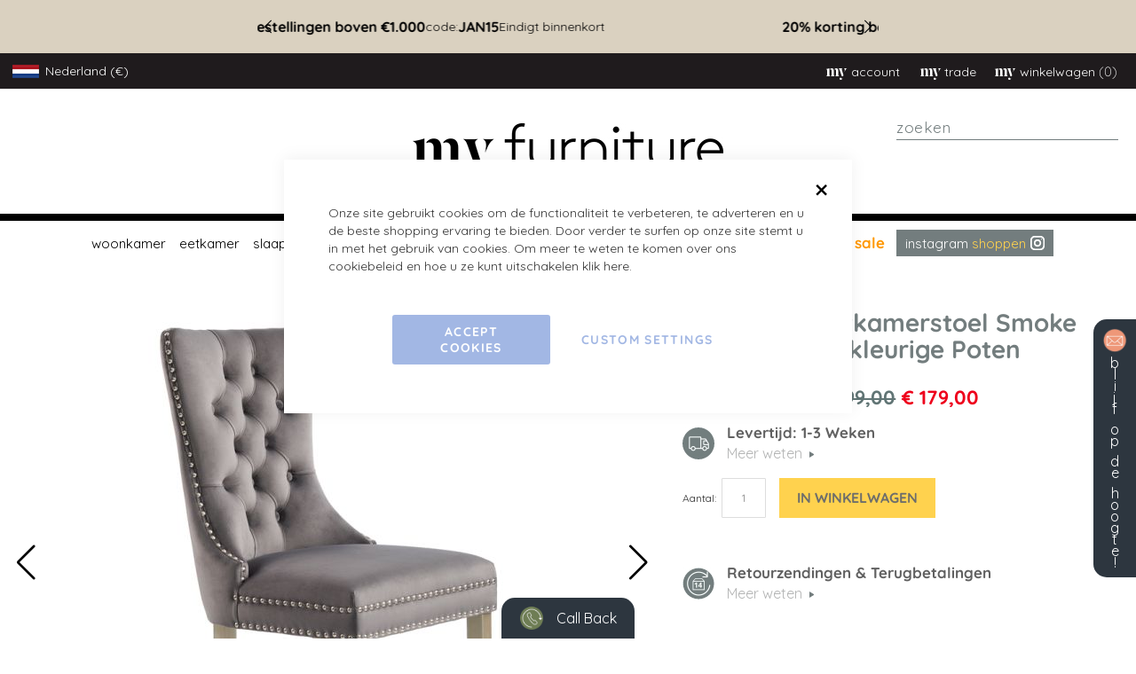

--- FILE ---
content_type: text/html; charset=UTF-8
request_url: https://www.my-furniture.com/nl/antoinette-smoke-grey-dining-chair-pewter-legs.html
body_size: 34780
content:
<!doctype html>
<html lang="nl">
    <head prefix="og: http://ogp.me/ns# fb: http://ogp.me/ns/fb# product: http://ogp.me/ns/product#">
        <script>
    var BASE_URL = 'https\u003A\u002F\u002Fwww.my\u002Dfurniture.com\u002Fnl\u002F';
    var require = {
        'baseUrl': 'https\u003A\u002F\u002Fwww.my\u002Dfurniture.com\u002Fstatic\u002Fversion1768025489\u002Ffrontend\u002FDesignSolutions\u002Fnetherlands\u002Fnl_NL'
    };</script>        <meta charset="utf-8"/>
<meta name="title" content="Antoinette Eetkamerstoel Storm Grijs met tinkleurige poten – my furniture "/>
<meta name="description" content=" "/>
<meta name="robots" content="INDEX,FOLLOW"/>
<meta name="viewport" content="width=device-width, initial-scale=1"/>
<meta name="format-detection" content="telephone=no"/>
<title>Antoinette Eetkamerstoel Storm Grijs met tinkleurige poten – my furniture</title>
<link  rel="stylesheet" type="text/css"  media="all" href="https://www.my-furniture.com/static/version1768025489/_cache/merged/e898451e1674b63265f566f9de2d9497.min.css" />
<link  rel="stylesheet" type="text/css"  media="all" href="https://www.my-furniture.com/static/version1768025489/frontend/DesignSolutions/netherlands/nl_NL/Anowave_Ec/css/ec.min.css" />
<link  rel="stylesheet" type="text/css"  media="screen and (min-width: 992px)" href="https://www.my-furniture.com/static/version1768025489/frontend/DesignSolutions/netherlands/nl_NL/css/styles-l.min.css" />
<link  rel="stylesheet" type="text/css"  media="print" href="https://www.my-furniture.com/static/version1768025489/frontend/DesignSolutions/netherlands/nl_NL/css/print.min.css" />
<link  rel="stylesheet" type="text/css"  rel="stylesheet" type="text/css" href="https://www.my-furniture.com/static/version1768025489/frontend/DesignSolutions/netherlands/nl_NL/css/tiny-slider.min.css" />
<script  type="text/javascript"  src="https://www.my-furniture.com/static/version1768025489/_cache/merged/ff2bb85d8552030f14150b18571b4c48.min.js"></script>
<link  rel="canonical" href="https://www.my-furniture.com/nl/antoinette-smoke-grey-dining-chair-pewter-legs.html" />
<link  rel="icon" type="image/x-icon" href="https://www.my-furniture.com/media/favicon/default/favicon.png" />
<link  rel="shortcut icon" type="image/x-icon" href="https://www.my-furniture.com/media/favicon/default/favicon.png" />
<meta name="facebook-domain-verification" content="e82twirus2rc5ye2z8m4jgqi3qvrvm" />

<style>
@media screen and (min-width: 1024px) {
  .nav-9 .level0.submenu {
    max-height: 430px;
  }

html[lang="en"] .nav-10 .level0.submenu, 
html[lang="fr"] .nav-10 .level0.submenu, 
html[lang="de"] .nav-10 .level0.submenu {
	columns: 2;
	width: 335px;
}


.nav-10.level0.parent > .level-top {
	padding-right: 15px !important;
}

}

.customer-account-login .page-main, .customer-account-create .page-main::before {
	background:none !important;
}
</style>
<style>
.account .sidebar .items .item:not(:nth-child(8)) {
    line-height: 40px !important;
    border-bottom: 1px solid #ccc !important;
    display: block !important;
    font-size: 15px !important;
    font-weight: 500 !important;
}

.account .sidebar .items .current {
    padding-left: 4px !important;
}

.account .sidebar .items .item :hover {
    padding-left: 5px !important;
}

.account .sidebar {
    padding: 30px 20px !important;
}

.account .sidebar .items {
display:flex;
flex-direction: column;
}

.account .sidebar .item:nth-child(8) {
order: 20
}

.account .sidebar .item:nth-child(8) a {
	color: #ffd24e;
	background-color: #737d7e;
	padding: 5px 10px;
	margin-right: 0;
	margin-top: 5px;
	display: inline-block;
	line-height: 1.4;
font-size:16px;
	font-weight: 500;
}

.account .sidebar .items .item:nth-child(8) a:hover {
	background-color:  #000;
	padding-left: 10px !important;
	border-left: none;
	font-weight: 500;
	display: inline-block;
}

.account .sidebar .item:nth-child(8) a::before {
	content: 'my\00a0\00a0';
	color: #fff;
	display: inline-flex;
	font-family: "Berlingske Serif St";
	font-size: 1.2em;
	margin-right: -.2em;
}

.account .main .box-actions a {
	color: #333;
	background-color: #eee;
}

.account .main .box-actions a:hover {
	color: #fff;
}

@media screen and (max-width: 490px) {

.account #maincontent {
	width: 100%;
	padding: 50px 30px;
}

.account .page-title {
	margin-bottom: 30px;
}

.customer-account-index {

}
}

.t-n-c .label {
display:none !important;
}

.t-n-c label {
    font-size: 16px;
}

.t-n-c input[type=checkbox] {
    top: 8px !important;
}

.cms-affiliate-programme-form .fieldset > .field > .label {
    font-size: 16px !important;
}

.cms-affiliate-programme-form .form[class*=" webforms-"] h3.legend {
    font-size: 1em !important;
}

.cms-affiliate-programme-form h1 {
    margin-bottom: 0 !important;
}
</style>

<script>

//showroom page popup

require([
    'jquery',
], function($) {

    $(document).ready(function(){

        $('.v-tour-link').click(function(e){
             e.preventDefault();
             $('.modal-popup:not(".popup-authentication")').addClass('open');
         });

        $('.modal-action,.modal-popup').click(function(e){
            e.stopPropagation();
            $('.modal-popup').removeClass('open');
         });

    });

});
</script>

<script>

//sticky banner plus menu

require([
    'jquery',
], function($) {

    $(document).ready(function(){

        var tenoff = $('.tenoff').outerHeight();
        var header = $('header').outerHeight();

        $(window).scroll(function () {

        	if ($(this).scrollTop() > 0) {

             if ( $('.tenoff').length ) {

                 $('.tenoff').addClass('isSticky');
                 $('header').css('padding-top', tenoff + 'px' );

             }

        	} else {

              if ( $('.tenoff').length ) {

        		      $('.tenoff').removeClass('isSticky');
                  $('header').removeAttr('style');
              }

        	}

          if ( $(this).scrollTop() > (header - tenoff) && $(window).width() > 991) {

               $('.nav-sections').addClass('stickyNav').css('top', tenoff  + 'px');

          } else {

               $('.nav-sections').removeClass('stickyNav').removeAttr('style');

         }

         if ( $(window).width() < 992 ) {

            if ($(this).scrollTop() > (header - tenoff)) {

                $('header .block-search').addClass('stickyNav').css('top',  (tenoff - 14)  + 'px');

            } else {

                $('header .block-search').removeClass('stickyNav').removeAttr('style');

            }

         }

       });

    });

});
</script>
<style>
/* Categories new layout*/
@media screen and (max-width: 480px) {
    .dividebuy-product-banner {
        margin:0;
        padding:20px;
        border:none;
        background-color:#fff;
    }
}

body .category-view {
    max-width:1920px;
    margin:auto ;
}

/*body .category-view .category-description .page-title::before, body.category-desktop-my-black .category-view .category-description .page-title::before {
    content:none;
}

body .category-view .category-description {
    top:0;
    right:0;
    bottom:0;
    display:flex;
    align-items:center;
    width:32% !important;
    margin:0;
    padding:0 45px;
}

body .category-view .category-description .page-title {
    font-size:130%;
    line-height:1;
}

@media screen and (max-width: 1200px) {
    body .category-view .category-description .page-title {
        font-size:100%;
    }
}

@media screen and (max-width: 699px) {
    body .category-view .category-description {
        top:auto;
        align-items:end;
        justify-content:flex-start;
        width:100% !important;
        height:31%;
        padding:20px 50px;
    }

    body .category-view .category-description .page-title {
        font-size:32px;
    }
}

body.category-mobile-title-black .page-title, body.category-mobile-title-black .category-view .category-description, body.category-desktop-title-black .page-title, body.category-desktop-title-black .category-view .category-description {
    color:#fff !important;
}*/
</style>



<style>
.excusive-british-design-container {
	padding: 40px 50px;
	background-color: #f7f7f2;
	font-size: 20px;
	color: #6d5c54;
        width:100%;
	max-width: 1440px;
	margin: 0 auto;
	line-height: 1.5;
        text-align: center;
}

.breadcrumbs {
	display: none;
}

.excusive-british-design-container .row {
	display: flex;
	flex-wrap: wrap;
	margin-top: 30px;
}

.excusive-british-design-container .row > div {
padding: 0 15px;
margin-bottom: 30px;
width: 33.333333%
}

.mobile-only {
display: none;
margin-bottom: 30px
}

@media screen and (max-width:480px) {

.excusive-british-design-container {
	padding: 30px;
}

.excusive-british-design-container .row > div {
width: 100%
}

.excusive-british-design-container {
font-size: 14px
}

.excusive-british-design-container h1 {
	font-size: 2.5rem;
}

.desktop-only {
display: none
}

.mobile-only {
display: block
}

}
</style>
<style>
.my-inspiration > div {
	margin: auto;
}
</style>

<style>
@media and (min-width:768px) {
.switcher-language {
    display: none;
}
}
</style>
<style>
@media (min-width: 992px), print {
 body.catalog-product-view .ds-product-info-wrapper .product.media {
    grid-row: 1 / span 4;
  }
}


</style>

<style>
/* product attributes */
@media screen and (max-width: 640px) {
	#product-attribute-specs-table tbody tr {
	    display: flex;
	}

	#product-attribute-specs-table tbody tr:not(.sku) th {
		  display: block !important;
	    width: 50%
	}

	#product-attribute-specs-table tbody tr.sku td {
	    width: 100%;
	    display: flex;
	}

	#product-attribute-specs-table tbody tr.sku td::before {
	    display: block;
	    width: 50%
	}
}

</style>
<!-- New category title -->
<style>
.category-view .category-description .page-title {
    font-size: 38px;
}

.category-view .category-description {
    flex-direction: column;
    justify-content: center;
align-items:start;
    font-size: 18px;
}

.category-view .category-description .description p {
    font-size: 18px;
    line-height: 1.3;
}

.category-view .category-description .description a {
color: #fff;
text-decoration: underline;
font-size: 16px
}

.category-view .category-description .page-title::before {
content: none
}

.category-view .category-description .page-title {
	text-transform: none;
}

@media screen and (max-width: 669px) {
.category-view .category-description {
    position: static;
    align-items: center;
    padding: 30px;
    background-color: #ae9b8c;
}

.category-view .category-description .page-title {
    margin: 15px 0;
}

.category-view .category-description .page-title {
    text-align: center;
}

}
</style>
<script>
require([
    'jquery',
], function($) {
$(".category-description a").on("click", function (event) {
    event.preventDefault();
    $("html, body").animate({
        scrollTop: $(".toolbar").offset().top - 100
    }, 800); // 800ms duration
});
});
</script>

<script>
require(['jquery'], function($) {
    $(window).on('load', function() {
        $('.stay-in-touch').addClass('shrunk');
    });
});
</script>
<style>
@media screen and (max-width: 768px) {
.stay-in-touch {
   padding: 5px
}

.stay-in-touch img {
   display: none
}

.stay-in-touch span {
	font-size: 14px;
}

.stay-in-touch {
	padding: 10px 0;
        width: 60px
}

.stay-in-touch.shrunk {
	width: 28px;
}

}
</style>
<style>
/* Cookie banner */
@media screen and (max-width: 490px) {
.amgdprjs-bar-template.-popup {
	width: 84vw;
}
.amgdprjs-bar-template.-popup .amgdprcookie-bar-container {
	padding: 35px;
}
}
</style>        <!-- BEGIN GOOGLE ANALYTICS CODE -->
<script type="text/x-magento-init">
{
    "*": {
        "Magento_GoogleAnalytics/js/google-analytics": {
            "isCookieRestrictionModeEnabled": 0,
            "currentWebsite": 7,
            "cookieName": "user_allowed_save_cookie",
            "ordersTrackingData": [],
            "pageTrackingData": {"optPageUrl":"","isAnonymizedIpActive":false,"accountId":"UA-47278458-1"}        }
    }
}
</script>
<!-- END GOOGLE ANALYTICS CODE -->
    <script type="text/x-magento-init">
        {
            "*": {
                "Magento_PageCache/js/form-key-provider": {}
            }
        }
    </script>
<script data-ommit="true" nonce="NiMFzDH0bnyQoUceG4nTxUnE5KessJINy0DFttU22Zc="></script>

<script data-ommit="true" nonce="dHT5QBBo3qfPCTJqwZcoPPzWIytzbRqARHzwUznkeco=">

	window.dataLayer = window.dataLayer || [];

		
	window.AEC = window.AEC || { version: "104.0.6"	};

		
	AEC.Const = 
	{
		TIMING_CATEGORY_ADD_TO_CART:		'Add To Cart Time',
		TIMING_CATEGORY_REMOVE_FROM_CART:	'Remove From Cart Time',
		TIMING_CATEGORY_PRODUCT_CLICK:		'Product Detail Click Time',
		TIMING_CATEGORY_CHECKOUT:			'Checkout Time',
		TIMING_CATEGORY_CHECKOUT_STEP:		'Checkout Step Time',
		TIMING_CATEGORY_PRODUCT_WISHLIST:	'Add to Wishlist Time',
		TIMING_CATEGORY_PRODUCT_COMPARE:	'Add to Compare Time'
	};

	AEC.Const.URL 					= 'https://www.my-furniture.com/nl/';
	AEC.Const.VARIANT_DELIMITER 	= '-';
	AEC.Const.VARIANT_DELIMITER_ATT = ':';

		
	AEC.Const.CHECKOUT_STEP_SHIPPING 	= 1;
	AEC.Const.CHECKOUT_STEP_PAYMENT  	= 2;
	AEC.Const.CHECKOUT_STEP_ORDER  		= 3;

		
	AEC.Const.DIMENSION_SEARCH = 18;

	
	AEC.Const.COOKIE_DIRECTIVE 								= false;
	AEC.Const.COOKIE_DIRECTIVE_SEGMENT_MODE 				= false;
	AEC.Const.COOKIE_DIRECTIVE_SEGMENT_MODE_EVENTS			= ["cookieConsentGranted"];	
	AEC.Const.COOKIE_DIRECTIVE_CONSENT_GRANTED_EVENT 		= "cookieConsentGranted";
	AEC.Const.COOKIE_DIRECTIVE_CONSENT_DECLINE_EVENT 		= "cookieConsentDeclined";

		
	AEC.Const.COOKIE_DIRECTIVE_CONSENT_GRANTED = AEC.CookieConsent.getConsent("cookieConsentGranted");


	
	AEC.Const.COOKIE_DIRECTIVE_OVERRIDE_DECLINE = false;
	
		
	AEC.Const.CATALOG_CATEGORY_ADD_TO_CART_REDIRECT_EVENT = "catalogCategoryAddToCartRedirect";

		
	AEC.Message = 
	{
		confirm: 			 true,
		confirmRemoveTitle:  "Weet u het zeker?",
		confirmRemove: 		 "Weet u zeker dat u dit product wilt verwijderen uit de winkelwagen?"
	};
			
	AEC.storeName 			= "Netherland";
	AEC.currencyCode	 	= "EUR";
	AEC.useDefaultValues 	= false;
	AEC.facebook 			= true;
	AEC.facebookInitParams 	= [];

		
	AEC.SUPER = [];

		
	AEC.CONFIGURABLE_SIMPLES = [];

	
	AEC.BUNDLE = {"bundles":[],"options":[]};

	
	AEC.localStorage = true;

		
	AEC.summary = false;

	
	AEC.reset = false;

	
	AEC.tax = 1;

	
	AEC.simples = false;
	
</script>
        	        
    <script data-ommit="true" nonce="HvBQOLOZ02wQMJO2zEThbIrqnA7FBuGLMzZwDj3Ioz8=">

                        
            (() => 
            {
                let time = 0, loop = setInterval(() => 
            	{
                	time++;
                	
            		if ('undefined' !== typeof fbq)
            		{
            			AEC.EventDispatcher.trigger('ec.facebook.loaded', {});
    
            			clearInterval(loop);
            		}

            		if (time > 100)
            		{
                		console.log('Failed to detect ec.facebook.loaded event.');

                		clearInterval(loop);
            		}

            	}, 100);
            })();
            
    </script>
<script data-ommit="true" nonce="UvHXTUf5xgGt/VQ95MHkGn8YC3ro/uRyq4otGS66IVo=">

    (summary => 
    {
    	if (summary)
    	{
        	let getSummary = (event) => 
        	{
            	AEC.Request.post("https:\/\/www.my-furniture.com\/nl\/datalayer\/index\/cart\/",{ event:event }, (response) => 
            	{
                	dataLayer.push(response);
               	});
            };

            ['ec.cookie.remove.item.data','ec.cookie.update.item.data','ec.cookie.add.data'].forEach(event => 
            {
            	AEC.EventDispatcher.on(event, (event => 
            	{
                	return () => 
                	{
                    	setTimeout(() => { getSummary(event); }, 2000);
                    };
                })(event));
            });
    	}
    })(AEC.summary);
    
</script><script data-ommit="true" nonce="5hJNl20qVMA/Fjw86ezmSKHbMQ8ORRe+Z4Wgx2DK+ic=">

    if ('undefined' !== typeof AEC && AEC.GA4)
    {
    	AEC.GA4.enabled = true;

    	    	
    	AEC.GA4.conversion_event = "purchase";

    	    	
    	AEC.GA4.currency = "EUR";

    	    	
    	AEC.GA4.quote = [];
    }
    
</script><script data-ommit="true" nonce="6wCXXH2bvQTR8KtMICG64hOQkTBvkLRVRk5Qw/yYz9o=">

		
	window.dataLayer = window.dataLayer || [];

	
		
	var dataLayerTransport = (function()
	{
		var data = [];
		
		return {
			data:[],
			push: function(data)
			{
				this.data.push(data);
				
				return this;
			},
			serialize: function()
			{
				return this.data;
			}
		}	
	})();
	
</script><script data-ommit="true" nonce="3sD8XLMb5iK/g4X2x/NvjqP/Jp6ipV49b1zxSrdf+5g=">

	/* Dynamic remarketing */
	window.google_tag_params = window.google_tag_params || {};

	/* Default pagetype */
	window.google_tag_params.ecomm_pagetype = 'product';

	/* Grouped products collection */
	window.G = [];

	/**
	 * Global revenue 
	 */
	window.revenue = 0;

	/**
	 * DoubleClick
	 */
	window.DoubleClick = 
	{
		DoubleClickRevenue:	 	0,
		DoubleClickTransaction: 0,
		DoubleClickQuantity: 	0
	};
	
	
	AEC.Cookie.visitor({"visitorLoginState":"Logged out","visitorLifetimeValue":0,"visitorExistingCustomer":"Nee","visitorType":"NOT LOGGED IN","currentStore":"Netherland"}).push(dataLayer, false);

		
	dataLayer.push({ pageType: "product"});
	
</script>
	<script data-ommit="true" nonce="Ac29PNRcTV84tEzsB7QVXCWHej//umGRTRV9tNe49hw=">

		
		
			(params => 
			{
				window.google_tag_params.ecomm_pagetype 	= params.ecomm_pagetype;
	    		window.google_tag_params.ecomm_category 	= params.ecomm_category;

	    		window.google_tag_params.ecomm_prodid		= (pid => 
				{
					if(window.location.hash)
					{
						let hash = window.location.hash.substring(1);

						Object.entries(AEC.CONFIGURABLE_SIMPLES).forEach(([key, configurable]) => 
						{
							Object.entries(configurable.configurations).forEach(([key, value]) => 
							{
								let compare = [value.value,value.label].join('=');

								if (-1 !== hash.indexOf(compare))
								{
									pid = configurable.id;
								}
							});
						});	
					}

					return pid;
					
				})(params.ecomm_prodid);

	    		window.google_tag_params.ecomm_totalvalue 	= params.ecomm_totalvalue;

			})({"ecomm_pagetype":"product","ecomm_category":"Sale","ecomm_prodid":"2044","ecomm_totalvalue":179});

    		window.google_tag_params.returnCustomer 	=  false;

    	
				
		
		(payload => 
		{
			AEC.CookieConsent.queue(() => 
			{
				AEC.Cookie.detail(payload).push(dataLayer);
				
			}).process();

						
			dataLayerTransport.push(payload);

                        
                (async data => 
                {
                	AEC.Request.post(AEC.url('datalayer/index/facebook'), { payload: data, form_key: "rSlk6D20JVuY6Yc2"}, response => 
                	{
                		return true;
                	});
                	
                })(payload);
            
            
            document.addEventListener("DOMContentLoaded", () => 
            {
            	let items = (function()
            	{
            		var items = [], trace = {};
            
            		document.querySelectorAll('[data-event=select_item]').forEach(element => 
            		{
            			let entity = 
            			{
            					
            				item_id: 		element.dataset.id,
            				item_name: 		element.dataset.name,
            				item_list_name: element.dataset.list,
            				item_list_id:	element.dataset.list,
            				item_brand: 	element.dataset.brand,
            				category:		element.dataset.category,
            				price: 			parseFloat(element.dataset.price),
            				index: 			parseFloat(element.dataset.position),
            				currency:		AEC.GA4.currency,
            				quantity: 		1,
            				remarketingFacebookId: element.dataset.remarketingFacebookId,
            				remarketingAdwordsId:  element.dataset.remarketingAdwordsId,
            				google_business_vertical: 'retail',
            				dimension10: element.dataset['dimension10']
            			};

            			Object.assign(entity, entity, AEC.GA4.augmentCategories(entity));
            
                    	var attributes = element.dataset.attributes;
            
                    	if (attributes)
            	        {
                	        Object.entries(JSON.parse(attributes)).forEach(([key, value]) => 
                	        {
                    	        entity[key] = value;
                	        });
                	    }

                	    if (!trace.hasOwnProperty(entity.item_id))
                	    {
                    	    trace[entity.item_id] = true;
                    	    
            				items.push(entity);
                	    }
                	});
            
            		return items;
            	})();

            	if (items.length)
            	{
            		let data = {"currency":"EUR","ecommerce":{"item_list_id":"Mixed Products","item_list_name":"Mixed Products"},"event":"view_item_list"};

            	    data.ecommerce['items'] = items;

            	    AEC.CookieConsent.queue(() => 
        			{
            			AEC.Cookie.impressions(data).push(dataLayer);
            			
        			}).process();
            	}
            });
            
		})({"ecommerce":{"currency":"EUR","value":179,"items":[{"item_id":"ANTN-CH-724-SMK-PL","item_name":"Antoinette Eetkamerstoel Smoke Grijs - Met Tinkleurige Poten","price":179,"item_brand":"","item_reviews_count":0,"item_rating_summary":0,"dimension10":"In voorraad","quantity":1,"index":0,"item_category":"Sale"}],"item_list_id":"Sale","item_list_name":"Sale","impressions":[{"list":"Related products","category":"Related products","id":"ANTINTE-STL-524-SMK","name":"Antoinette Barkruk Smoke Grijs","brand":"","price":229,"position":1},{"list":"Related products","category":"Related products","id":"ANTN-CH-725-TUP-BL","name":"Antoinette Eetkamerstoel Taupe","brand":"","price":199,"position":2}]},"event":"view_item","currentStore":"Netherland"});
		

				
		window.G = [];

		
			(() => 
			{
				let callback = () => 
				{
					fbq('track', 'ViewContent', {"content_type":"product","content_name":"Antoinette Eetkamerstoel Smoke Grijs - Met Tinkleurige Poten","content_category":"Sale","content_ids":"ANTN-CH-724-SMK-PL","currency":"EUR","value":179}, { eventID: AEC.UUID.generate({ event: 'ViewContent' }) });
				}; 

				if (AEC.Const.COOKIE_DIRECTIVE)
	    		{
	    			AEC.CookieConsent.queue(() => 
	    			{
	    				AEC.EventDispatcher.on('ec.facebook.loaded', callback);
	    			});
	    		}
	    		else 
	    		{
	    			AEC.EventDispatcher.on('ec.facebook.loaded', callback);
	    		}
	    		
			})();

    		

			</script>


<!-- Google Tag Manager -->
<script nonce="xe4TyIctujG3s1L3iWKzPA3qcELQSx4GTMJAGRU3FBs=">(function(w,d,s,l,i){w[l]=w[l]||[];w[l].push({'gtm.start':
new Date().getTime(),event:'gtm.js'});var f=d.getElementsByTagName(s)[0],
j=d.createElement(s),dl=l!='dataLayer'?'&l='+l:'';j.async=true;j.nonce='xe4TyIctujG3s1L3iWKzPA3qcELQSx4GTMJAGRU3FBs=';j.src=
'';f.parentNode.insertBefore(j,f);
})(window,document,'script','dataLayer','GTM-KT7S4G');</script>
<!-- End Google Tag Manager -->
<script data-ommit="true" nonce="nIGz+mqnvbJSziq0iXsbgYzWBWvoJYpEA/0A8lP6LW4=">

    	
</script>
<script data-ommit="true" nonce="pAhTv9P8CfG+LSImm2ZaOTQQB9SOKc5eIuSoYsDPdQM=">AEC.Bind.apply({"performance":false})</script>

<!--Custom Style-->
<style>
	@media (min-width: 1260px) {
		.magezon-builder .mgz-container {width: 1260px;}
	}
	</style>
<script
    async
    src="https://eu-library.klarnaservices.com/lib.js"
    data-client-id="e039032e-5eb4-5551-8cf6-220561994fb4"
></script>

<meta property="og:type" content="product.item"/>
<meta property="og:title" content="Antoinette&#x20;Eetkamerstoel&#x20;Smoke&#x20;Grijs&#x20;-&#x20;Met&#x20;Tinkleurige&#x20;Poten"/>
<meta property="og:description" content="&#x20;&#x0D;&#x0A;Een&#x20;karakteristieke,&#x20;elegante&#x20;eetkamerstoel&#x20;&#x0D;&#x0A;Gecapitoneerde&#x20;rugleuning&#x20;&#x0D;&#x0A;Velourse&#x20;bekleding&#x20;&#x0D;&#x0A;Met&#x20;decoratieve&#x20;sierring&#x20;aan&#x20;de&#x20;achterkant&#x20;&#x0D;&#x0A;Afgewerkt&#x20;met&#x20;chromen&#x20;sierklinknagels&#x20;&#x0D;&#x0A;Massieve&#x20;essenhouten&#x20;poten&#x20;afgewerkt&#x20;met&#x20;tinkleurige&#x20;lak&#x20;&#x0D;&#x0A;Minimale&#x20;montage&#x20;vereist,&#x20;de&#x20;poten&#x20;moeten&#x20;worden&#x20;bevestigd&#x20;&#x0D;&#x0A;"/>
<meta property="og:url" content="https://www.my-furniture.com/nl/antoinette-smoke-grey-dining-chair-pewter-legs.html"/>
<meta property="product:price:amount" content="179"/>
<meta property="product:price:currency" content="EUR"/>
<meta property="og:image" content="https://www.my-furniture.com/media/catalog/product/cache/cbf02a9b3ddef0db87c3881b9a8db5a8/a/n/antoinette-dining-chair-storm-grey-pewter-legs-1-cutout-web.jpg"/>
<meta property="og:image:width" content="265"/>
<meta property="og:image:height" content="265"/>
<meta property="product:retailer_item_id" content="2044"/>
<meta property="og:site_name" content="My Furniture"/>
<meta property="product:category" content="Elegant"/>
<meta property="product:availability" content="in stock"/>
<script type="application/ld+json">{"@context":"http:\/\/schema.org","@type":"WebSite","url":"https:\/\/www.my-furniture.com\/","name":"My Furniture","about":"At MY-Furniture we have long realized that luxury products, high quality, and good customer service do not have to carry a high price tag. We try to offer them all for sensible prices, to everyone, regardless of how big or small their budget."}</script><script type="application/ld+json">{"@context":"http:\/\/schema.org","@type":"FurnitureStore","@id":"https:\/\/www.my-furniture.com\/","name":"My Furniture","description":"At MY-Furniture we have long realized that luxury products, high quality, and good customer service do not have to carry a high price tag. We try to offer them all for sensible prices, to everyone, regardless of how big or small their budget.","telephone":"0800 092 1636","email":"sales@my-furniture.com","address":{"@type":"PostalAddress","addressCountry":"","addressLocality":"Nottingham","addressRegion":"Nottingham","streetAddress":"1 Mark Street  Sandiacre","postalCode":"NG105AD"},"sameAs":[["https:\/\/www.facebook.com\/myfurniture.co.uk","https:\/\/www.instagram.com\/my_furniture_com\/","https:\/\/twitter.com\/MyFurnitureCoUK"]],"image":"https:\/\/www.my-furniture.com\/media\/seller_image\/default\/logo-my-sm.jpg","priceRange":"$$$","url":"https:\/\/www.my-furniture.com\/"}</script><script type="application/ld+json">{"@context":"http:\/\/schema.org","@type":"BreadcrumbList","itemListElement":[{"@type":"ListItem","item":{"@id":"https:\/\/www.my-furniture.com\/nl\/antoinette-smoke-grey-dining-chair-pewter-legs.html","name":"Antoinette Eetkamerstoel Smoke Grijs - Met Tinkleurige Poten"},"position":1}]}</script><script type="application/ld+json">{"@context":"http:\/\/schema.org","@type":"Product","name":"Antoinette Eetkamerstoel Smoke Grijs - Met Tinkleurige Poten","description":" \r\nEen karakteristieke, elegante eetkamerstoel \r\nGecapitoneerde rugleuning \r\nVelourse bekleding \r\nMet decoratieve sierring aan de achterkant \r\nAfgewerkt met chromen sierklinknagels \r\nMassieve essenhouten poten afgewerkt met tinkleurige lak \r\nMinimale montage vereist, de poten moeten worden bevestigd \r\n","image":"https:\/\/www.my-furniture.com\/media\/catalog\/product\/cache\/ee24c1ad367935bea0f65a77a7c9be04\/a\/n\/antoinette-dining-chair-storm-grey-pewter-legs-1-cutout-web.jpg","offers":{"@type":"http:\/\/schema.org\/Offer","price":179,"url":"https:\/\/www.my-furniture.com\/nl\/antoinette-smoke-grey-dining-chair-pewter-legs.html","priceCurrency":"EUR","availability":"http:\/\/schema.org\/InStock","shippingDetails":{"deliveryTime":{"businessDays":{"@type":"OpeningHoursSpecification","dayOfWeek":[""]},"@type":"ShippingDeliveryTime"},"@type":"OfferShippingDetails"}},"productID":"2044","gtin13":"5060568555447","sku":"ANTN-CH-724-SMK-PL","category":"Elegant"}</script><script type="application/ld+json">{"@context":"http:\/\/schema.org\/","@type":"WebPage","speakable":{"@type":"SpeakableSpecification","cssSelector":[".description"],"xpath":["\/html\/head\/title"]}}</script>
<link rel="alternate" hreflang="en" href="https://www.my-furniture.com/antoinette-smoke-grey-dining-chair-pewter-legs.html" />
<link rel="alternate" hreflang="de" href="https://www.my-furniture.com/de/antoinette-smoke-grey-dining-chair-pewter-legs.html" />
<link rel="alternate" hreflang="es" href="https://www.my-furniture.com/es/antoinette-smoke-grey-dining-chair-pewter-legs.html" />
<link rel="alternate" hreflang="fr" href="https://www.my-furniture.com/fr/chaise-de-salle-a-manger-antoinette-pietement-d-etain-gris-fume.html" />
<link rel="alternate" hreflang="it" href="https://www.my-furniture.com/it/antoinette-smoke-grey-dining-chair-pewter-legs.html" />
<link rel="alternate" hreflang="nl" href="https://www.my-furniture.com/nl/antoinette-smoke-grey-dining-chair-pewter-legs.html" />
<link rel="alternate" hreflang="sv" href="https://www.my-furniture.com/se/antoinette-smoke-grey-dining-chair-pewter-legs.html" /><style>
	.ec-gtm-cookie-directive > div { background: #ffffff; color: #000000; -webkit-border-radius: 8px; -moz-border-radius: 8px; -ms-border-radius: 8px; -o-border-radius: 8px; border-radius: 8px;  }
	.ec-gtm-cookie-directive > div > div > div a.action.accept,
    .ec-gtm-cookie-directive > div > div > div a.action.accept-all { color: #8bc53f; }
	.ec-gtm-cookie-directive > div > div > div a.action.refuse,
    .ec-gtm-cookie-directive > div > div > div a.action.customize { color: #000000; }
	.ec-gtm-cookie-directive > div > div > div .ec-gtm-cookie-directive-note-toggle { color: #8bc53f; }
    .ec-gtm-cookie-directive-segments { background: #ffffff; }
    .ec-gtm-cookie-directive-segments > div input[type="checkbox"] + label:before { border:1px solid #000000; }  
</style>    </head>
    <body data-container="body"
          data-mage-init='{"loaderAjax": {}, "loader": { "icon": "https://www.my-furniture.com/static/version1768025489/frontend/DesignSolutions/netherlands/nl_NL/images/loader-2.gif"}}'
        class="hide-registration-note catalog-product-view product-antoinette-eetkamerstoel-storm-grijs-met-tinkleurige-poten page-layout-1column" id="html-body">
        <script>
    require(
        [
            'jquery',
            'cartData',
        ], function($, myscript) {
             myscript();
    });
 

</script>

<div id="cookie-status">
    The store will not work correctly in the case when cookies are disabled.</div>
<script type="text&#x2F;javascript">document.querySelector("#cookie-status").style.display = "none";</script>
<script type="text/x-magento-init">
    {
        "*": {
            "cookieStatus": {}
        }
    }
</script>

<script type="text/x-magento-init">
    {
        "*": {
            "mage/cookies": {
                "expires": null,
                "path": "\u002Fnl\u002F",
                "domain": ".my\u002Dfurniture.com",
                "secure": false,
                "lifetime": "5184000"
            }
        }
    }
</script>
    <noscript>
        <div class="message global noscript">
            <div class="content">
                <p>
                    <strong>JavaScript lijkt te zijn uitgeschakeld in uw browser.</strong>
                    <span>
                        Voor de beste gebruikerservaring, zorg ervoor dat javascript ingeschakeld is voor uw browser.                    </span>
                </p>
            </div>
        </div>
    </noscript>

<script>
    window.cookiesConfig = window.cookiesConfig || {};
    window.cookiesConfig.secure = true;
</script><script>    require.config({
        map: {
            '*': {
                wysiwygAdapter: 'mage/adminhtml/wysiwyg/tiny_mce/tinymce4Adapter'
            }
        }
    });</script>
<script data-cfasync="false" type="text&#x2F;javascript">window.isGdprCookieEnabled = true;

require(['Amasty_GdprFrontendUi/js/modal-show'], function (modalConfigInit) {
    modalConfigInit({"isDeclineEnabled":0,"barLocation":0,"policyText":"<p>Onze site gebruikt cookies om de functionaliteit te verbeteren, te adverteren en u de beste shopping ervaring te bieden. Door verder te surfen op onze site stemt u in met het gebruik van cookies. Om meer te weten te komen over ons cookiebeleid en hoe u ze kunt uitschakelen <a href=\"\/nl\/cookie-beleid\/\">klik here<\/a>.<\/p>","firstShowProcess":"0","cssConfig":{"backgroundColor":null,"policyTextColor":null,"textColor":null,"titleColor":null,"linksColor":null,"acceptBtnColor":null,"acceptBtnColorHover":null,"acceptBtnTextColor":null,"acceptBtnTextColorHover":null,"acceptBtnOrder":null,"allowBtnTextColor":null,"allowBtnTextColorHover":null,"allowBtnColor":null,"allowBtnColorHover":null,"allowBtnOrder":null,"declineBtnTextColorHover":null,"declineBtnColorHover":null,"declineBtnTextColor":null,"declineBtnColor":null,"declineBtnOrder":null},"isAllowCustomersCloseBar":true,"isPopup":true,"isModal":false,"className":"amgdprjs-bar-template","buttons":[{"label":"Accept Cookies","dataJs":"accept","class":"-allow -save","action":"allowCookies"},{"label":"Custom Settings","dataJs":"settings","class":"-settings"}],"template":"<div role=\"alertdialog\"\n     class=\"modal-popup _show amgdprcookie-bar-container <% if (data.isPopup) { %>-popup<% } %>\"\n     data-amcookie-js=\"bar\"\n     aria-label=\"<%= phrase.cookieBar %>\"\n>\n    <div data-amgdprcookie-focus-start tabindex=\"0\">\n        <span tabindex=\"0\" class=\"amgdprcookie-focus-guard\" data-focus-to=\"last\"><\/span>\n        <% if (data.isAllowCustomersCloseBar){ %>\n        <button class=\"action-close\" data-amcookie-js=\"close-cookiebar\" type=\"button\">\n            <span data-bind=\"i18n: 'Close Cookie Bar'\"><\/span>\n        <\/button>\n        <% } %>\n        <div class=\"amgdprcookie-bar-block\">\n            <div id=\"amgdprcookie-policy-text\" class=\"amgdprcookie-policy\"><%= data.policyText %><\/div>\n            <div class=\"amgdprcookie-buttons-block\">\n                <% _.each(data.buttons, function(button) { %>\n                <button\n                    class=\"amgdprcookie-button <%= button.class %>\"\n                    disabled\n                    data-amgdprcookie-js=\"<%= button.dataJs %>\"\n                >\n                    <%= button.label %>\n                <\/button>\n                <% }); %>\n            <\/div>\n        <\/div>\n        <span tabindex=\"0\" class=\"amgdprcookie-focus-guard\" data-focus-to=\"first\"><\/span>\n    <\/div>\n<\/div>\n\n<style>\n    <% if(css.backgroundColor){ %>\n    .amgdprcookie-bar-container {\n        background-color: <%= css.backgroundColor %>\n    }\n    <% } %>\n    <% if(css.policyTextColor){ %>\n    .amgdprcookie-bar-container .amgdprcookie-policy {\n        color: <%= css.policyTextColor %>;\n    }\n    <% } %>\n    <% if(css.textColor){ %>\n    .amgdprcookie-bar-container .amgdprcookie-text {\n        color: <%= css.textColor %>;\n    }\n    <% } %>\n    <% if(css.titleColor){ %>\n    .amgdprcookie-bar-container .amgdprcookie-header {\n        color: <%= css.titleColor %>;\n    }\n    <% } %>\n    <% if(css.linksColor){ %>\n    .amgdprcookie-bar-container .amgdprcookie-link,\n    .amgdprcookie-bar-container .amgdprcookie-policy a {\n        color: <%= css.linksColor %>;\n    }\n    <% } %>\n    <% if(css.acceptBtnOrder || css.acceptBtnColor || css.acceptBtnTextColor){ %>\n    .amgdprcookie-bar-container .amgdprcookie-button.-save {\n        <% if(css.acceptBtnOrder) { %>order: <%= css.acceptBtnOrder %>; <% } %>\n        <% if(css.acceptBtnColor) { %>\n            background-color: <%= css.acceptBtnColor %>;\n            border-color: <%= css.acceptBtnColor %>;\n        <% } %>\n        <% if(css.acceptBtnTextColor) { %>color: <%= css.acceptBtnTextColor %>; <% } %>\n    }\n    <% } %>\n    <% if(css.acceptBtnColorHover || css.acceptBtnTextColorHover){ %>\n    .amgdprcookie-bar-container .amgdprcookie-button.-save:hover {\n        <% if(css.acceptBtnColorHover) { %>\n            background-color: <%= css.acceptBtnColorHover %>;\n            border-color: <%= css.acceptBtnColorHover %>;\n        <% } %>\n        <% if(css.acceptBtnTextColorHover) { %> color: <%= css.acceptBtnTextColorHover %>; <% } %>\n    }\n    <% } %>\n    <% if(css.allowBtnOrder || css.allowBtnColor || css.allowBtnTextColor){ %>\n    .amgdprcookie-bar-container .amgdprcookie-button.-settings {\n        <% if(css.allowBtnOrder) { %> order: <%= css.allowBtnOrder %>; <% } %>\n        <% if(css.allowBtnColor) { %>\n            background-color: <%= css.allowBtnColor %>;\n            border-color: <%= css.allowBtnColor %>;\n        <% } %>\n        <% if(css.allowBtnTextColor) { %> color: <%= css.allowBtnTextColor %>; <% } %>\n    }\n    <% } %>\n    <% if(css.allowBtnColorHover || css.allowBtnTextColorHover){ %>\n    .amgdprcookie-bar-container .amgdprcookie-button.-settings:hover {\n        <% if(css.allowBtnColorHover) { %>\n            background-color: <%= css.allowBtnColorHover %>;\n            border-color: <%= css.allowBtnColorHover %>;\n        <% } %>\n        <% if(css.allowBtnTextColorHover) { %> color: <%= css.allowBtnTextColorHover %>; <% } %>\n    }\n    <% } %>\n    <% if(css.declineBtnOrder || css.declineBtnColor || css.declineBtnTextColor){ %>\n    .amgdprcookie-bar-container .amgdprcookie-button.-decline {\n        <% if(css.declineBtnOrder) { %> order: <%= css.declineBtnOrder %>; <% } %>\n        <% if(css.declineBtnColor) { %>\n            background-color: <%= css.declineBtnColor %>;\n            border-color: <%= css.declineBtnColor %>;\n        <% } %>\n        <% if(css.declineBtnTextColor) { %> color: <%= css.declineBtnTextColor %>; <% } %>\n    }\n    <% } %>\n    <% if(css.declineBtnColorHover || css.declineBtnTextColorHover){ %>\n    .amgdprcookie-bar-container .amgdprcookie-button.-decline:hover {\n        <% if(css.declineBtnColorHover) { %>\n            background-color: <%= css.declineBtnColorHover %>;\n            border-color: <%= css.declineBtnColorHover %>;\n        <% } %>\n        <% if(css.declineBtnTextColorHover) { %> color: <%= css.declineBtnTextColorHover %>; <% } %>\n    }\n    <% } %>\n<\/style>\n"});
});</script>    <script data-cfasync="false" type="text/x-magento-init">
        {
            "*": {
                "Magento_Ui/js/core/app": {"components":{"gdpr-cookie-modal":{"cookieText":"<p>Onze site gebruikt cookies om de functionaliteit te verbeteren, te adverteren en u de beste shopping ervaring te bieden. Door verder te surfen op onze site stemt u in met het gebruik van cookies. Om meer te weten te komen over ons cookiebeleid en hoe u ze kunt uitschakelen <a href=\"\/nl\/cookie-beleid\/\">klik here<\/a>.<\/p>","firstShowProcess":"0","acceptBtnText":null,"declineBtnText":null,"settingsBtnText":null,"isDeclineEnabled":0,"isAllowCustomersCloseBar":true,"component":"Amasty_GdprFrontendUi\/js\/cookies","barType":2,"barLocation":0,"children":{"gdpr-cookie-settings-modal":{"component":"Amasty_GdprFrontendUi\/js\/modal\/cookie-settings"},"gdpr-cookie-information-modal":{"component":"Amasty_GdprFrontendUi\/js\/modal\/cookie-information"}}}}}            }
        }
    </script>
    <!-- ko scope: 'gdpr-cookie-modal' -->
        <!--ko template: getTemplate()--><!-- /ko -->
    <!-- /ko -->
    <style>
        .amgdprjs-bar-template {
            z-index: 999;
                    bottom: 0;
                }
    </style>

<!-- Google Tag Manager (noscript) -->
<noscript><iframe src="https://www.googletagmanager.com/ns.html?id=GTM-KT7S4G"
height="0" width="0" style="display:none;visibility:hidden"></iframe></noscript>
<!-- End Google Tag Manager (noscript) -->
<div class="widget block block-static-block">
    <div class="tenoff">	
<div class="carousel">
		<div class="carousel__container">
			<div class="carousel__item">10% korting bestellingen boven €500<br><span class="small">code:</span> JAN10 <span class="small">Eindigt binnenkort</span></div>
			<div class="carousel__item">15% korting bestellingen boven €1.000<br><span class="small">code:</span> JAN15 <span class="small">Eindigt binnenkort</span></div>
			<div class="carousel__item">20% korting bestellingen boven €2.500<br><span class="small">code:</span> JAN20 <span class="small">Eindigt binnenkort</span></div>
		</div>


   <div class="carousel__nav">
     <button class="prev" onclick="moveSlide(-1)">
<svg xmlns="http://www.w3.org/2000/svg" width="18" height="18" fill="currentColor" class="bi bi-chevron-left" viewBox="0 0 16 16">
  <path fill-rule="evenodd" d="M11.354 1.646a.5.5 0 0 1 0 .708L5.707 8l5.647 5.646a.5.5 0 0 1-.708.708l-6-6a.5.5 0 0 1 0-.708l6-6a.5.5 0 0 1 .708 0"/>
</svg>
</button>
      <button class="next" onclick="moveSlide(1)">
<svg xmlns="http://www.w3.org/2000/svg" width="18" height="18" fill="currentColor" class="bi bi-chevron-right" viewBox="0 0 16 16">
  <path fill-rule="evenodd" d="M4.646 1.646a.5.5 0 0 1 .708 0l6 6a.5.5 0 0 1 0 .708l-6 6a.5.5 0 0 1-.708-.708L10.293 8 4.646 2.354a.5.5 0 0 1 0-.708"/>
</svg>
</button>
    </div>
</div>
</div>


<style>
.tenoff {
text-align: center;
padding: 0;
font-size: 20px;
background-color: #dad1c0;
}
.tenoff span {
    color: #000;
    font-weight: 800
}
.tenoff hr {
margin: 10px auto;
}
.small-text {
font-size: 12px;
font-weight: 400 !important;
margin-left: 5px;
}
@media screen and (max-width: 480px) {
    .tenoff {
        padding: 5px 10px;
font-size: 16px;
    }
.tenoff hr {
margin: 5px auto;
}
.small-text {
font-size: 12px;
font-weight: 400 !important;
margin-left: 5px;
}
.small-text {
  display: block;
  margin-left: 0;
}
}
</style>
<style>
    .carousel {
      width: 100%;
      max-width: 700px;
      margin: 0 auto;
      height: 60px;
      overflow: hidden;
      position: relative;
    }

    .carousel__container {
      display: flex;
      height: 100%;
      transition: transform 0.5s ease;
    }

.carousel__item {
	flex: 0 0 100%;
	height: 100%;
	align-items: center;
	justify-content: center;
	font-size: 16px;
	font-weight: 800;
	color: #000;
	padding: 0 24px;
	flex-wrap: wrap;
	display: flex;
	gap: 5px;
}

.carousel__item .small {
font-size: 14px;
font-weight: 400
}

 .carousel__item br {
display: none
}

    .carousel__nav {
      position: static;
      top: 50%;
      width: 100%;
      transform: translateY(-50%);
      justify-content: space-between;
      padding:0;
      box-sizing: border-box;
    }

.carousel__nav button {
	background: rgba(0, 0, 0, 0);
	border: none;
	color: #000;
	padding: 0;
	cursor: pointer;
	width: 24px;
	height: 30px;
	font-size: 24px;
	font-weight: 100;
}

      .carousel__nav {
        display: flex;
      }

.carousel span {
display: inline-block;
position: relative;
}

.carousel__nav button {
	position: absolute;
	z-index: 2;
	margin-top: -45px;
}

.carousel__nav .next {
	right: 0;
}

.tenoff .carousel a {
color: #000;
text-decoration: underline
}

@media (max-width: 768px) {
 .carousel__item {
display: block;
font-size: 15px;
align-content: center
}

 .carousel__item br {
display: inline-block
}

.carousel {
      height: 70px;
      padding: 10px 0
}

.tenoff {
padding: 0
}
    }
</style>
<script>
  let currentSlide = 0;
  const slides = document.querySelectorAll('.carousel__item');
  const totalSlides = slides.length;
  let autoSlide;
  const carousel = document.querySelector('.carousel');
  let isPaused = false;

  function showSlide(index) {
    const container = document.querySelector('.carousel__container');
    if (index >= totalSlides) currentSlide = 0;
    if (index < 0) currentSlide = totalSlides - 1;
    container.style.transform = `translateX(-${currentSlide * 100}%)`;
  }

  function moveSlide(direction) {
    currentSlide += direction;
    if (currentSlide >= totalSlides) currentSlide = 0;
    if (currentSlide < 0) currentSlide = totalSlides - 1;
    showSlide(currentSlide);
    stopAutoSlide();
    if (!isPaused) {
      setTimeout(startAutoSlide, 3000);
    }
  }

  function autoSlideShow() {
    if (!isPaused) {
      currentSlide++;
      showSlide(currentSlide);
    }
  }

  function startAutoSlide() {
    stopAutoSlide();
    autoSlide = setInterval(autoSlideShow, 3000);
  }

  function stopAutoSlide() {
    clearInterval(autoSlide);
  }

  carousel.addEventListener('mouseenter', () => {
    isPaused = true;
    stopAutoSlide();
  });
  carousel.addEventListener('mouseleave', () => {
    isPaused = false;
    startAutoSlide();
  });
  carousel.addEventListener('touchstart', () => {
    isPaused = true;
    stopAutoSlide();
  });
  carousel.addEventListener('touchend', () => {
    isPaused = false;
    startAutoSlide();
  });

  startAutoSlide();
  showSlide(currentSlide);
</script></div>
<!-- Modal Content -->
<div id="dividebuy-modal" class="modal-body clearfix" tabindex="0">
    <div id="dividebuy-modal-container"></div>
    <div id="dividebuy-shipping-loader" class="dividebuy-loader-set" style="margin:0;display: none" role="alert" aria-label="Please wait">
        <div id="dividebuy-loader"></div>
    </div>
    <div id="all_shipping_methods"></div>
</div>
<!-- Modal Content Ends -->

<script type="text/javascript">
    // Used to initialize the modal
    require(
        [
            'jquery',
            'Magento_Ui/js/modal/modal',
            'text!Dividebuy_CheckoutConfig/templates/modal/modal-popup.html',
            'scrollbarmin'
        ],

        function($,modal,popupTpl) {
                        var options = {
                type: 'popup',
                responsive: true,
                innerScroll: false,
                title: false,
                buttons: [],
                responsiveClass: '',
                showLoader: false,
                popupTpl: popupTpl,
                keyEventHandlers: {
                    /**
                     * Escape key press handler
                     */
                    escapeKey: function () {}
                }
            };

            var popup = modal(options, jQuery('#dividebuy-modal'));
            var retailerName = "My Furniture";
            jQuery("#divide-buy-modal").on("click",function(){
                //ga('send', 'event', 'Spread the Cost with DivideBuy', 'click', 'Spread the Cost with DivideBuy');
                //document.querySelector('.product_page_instalments').style.display = 'none';
                var url = 'https://www.my-furniture.com/nl/checkoutconfig/index/continuetocheckout/';
                displayDividebuyModal(url, retailerName);
                return false;
            });

            function DbuyPlaceOrder(instalmentsDuration, customerEmail){
                var url = 'https://www.my-furniture.com/nl/orderconfig/index/getorderdata/';
                jQuery(".dividebuy-loader-set").show();
                $.ajax({
                    url: url,
                    type: "POST",
                    success: function(result) {
                        // jQuery(".loader-set").hide();
                        var zipcode = checkPostCode(result.zipcode);
                        var shippingMethod = result.shippingMethod;
                        if(!zipcode || shippingMethod != '' ){
                            var redirectUrl = 'https://www.my-furniture.com/nl/checkoutconfig/index/continuetocheckout/';
                            displayDividebuyModal(redirectUrl, retailerName);
                            return false;
                        }
                        
                        var url = 'https://www.my-furniture.com/nl/orderconfig/index/create/'
                        var storeTokenAndAuthentication = 'Og==';
                        placeNewOrder(zipcode, shippingMethod, url, '', retailerName, storeTokenAndAuthentication, instalmentsDuration, customerEmail);
                        return false;
                    },
                    error: function () {
                        displayErrorMessage(retailerName);
                    }
                });

            }

            function inValidatePostCode(){
                setTimeout(function() {
                    jQuery(".dividebuy-loader-set").css('display','none');
                }, 5000);
                
                jQuery(".dividebuy-error").remove();
                jQuery("ul.dividebuy-messages ").append('<li class="error-msg dividebuy-error"><ul><li><span>Please enter valid postcode </span></li></ul></li>');
                jQuery('html, body').animate({
                    scrollTop: jQuery(".dividebuy-messages").offset().top
                }, 1000);
            }

            function initPopup(instalmentsDuration){
                jQuery('#scroll').prop("disabled", false);
                var url = 'https://www.my-furniture.com/nl/checkoutconfig/index/continuetocheckout/';
                displayDividebuyModal(url, retailerName);
                //$(this).attr("checked", "checked");
                return false;
            }

            //Updating the avaialble instalments on  
            $(document).on("click", "#dbpayment", function() {
                var instalmentsUrl = 'https://www.my-furniture.com/nl/checkoutconfig/index/getavailableinstallments/';
                getAvailableInstallments(instalmentsUrl);                
            });
            
            $(document).on("click", "#dbpayment-modal", function() {
                $("#dbpayment").prop("checked", true);
                var instalmentsDuration = jQuery(".dividebuy-input-radio.instalment:checked").val();
                var customerEmail = jQuery('#customer-email').val();
                                    initPopup(instalmentsDuration);
                            });
        }
    );
</script>
<!-- Modal Content Ends -->
<script type="text/javascript">
    require(
        [
            'jquery',
            'Magento_Ui/js/modal/modal',
            'text!Dividebuy_CheckoutConfig/templates/modal/modal-popup.html',
            'scrollbarmin'
        ],
        function($, modal, popupTpl) {
            var price = '0.00';
            
            var splashKeyUrl = 'https://www.my-furniture.com/nl/softsearch/index/getsoftsearchsplashkey/';
            $(document).on('click', '.link-dividebuy-softsearch', function() {
                if(!browserHistory){
                    browserHistory = history.length;
                }
                if(localStorage.getItem("shipping_amount")){
                    price = 0;
                    price = '0.00';
                    shipping_amount = localStorage.getItem("shipping_amount");
                    price = parseFloat(price) + parseFloat(shipping_amount);
                }
                var url = 'https://www.my-furniture.com/nl/softsearch/index/createsoftsearch/';
                var instalmentsDuration = jQuery(".dividebuy-input-radio.instalment:checked").val();
                var customerEmail = jQuery('#customer-email').val();
                if (instalmentsDuration !== undefined) {
                    createSoftSearchOrder(url, instalmentsDuration, customerEmail, getSoftsearchSplashKey(price,splashKeyUrl));
                } else {
                    jQuery('#dividebuy-modal').modal('openModal');
                    jQuery("#dividebuy-shipping-loader").show();
                    getSoftsearchSplashKey(price, splashKeyUrl);
                    jQuery(".modals-wrapper").addClass("dividebuy-softcredit");
                    jQuery(".custom-modal").addClass("soft-search");
                }
            });

            jQuery(document).on('click', '.checkout-index-index #close-dividebuy-modal', function() {
                jQuery(".modals-wrapper").removeClass("dividebuy-softcredit");
                jQuery(".custom-modal").removeClass("soft-search");
            });

            jQuery('#dividebuy-modal').on('modalclosed', function (e) {
                jQuery(".modals-wrapper").removeClass("dividebuy-softcredit");
                jQuery(".custom-modal").removeClass("soft-search");
                var softsearchIframeSrc = jQuery('#frame-dividebuy-softcredit-check').attr('src');
                var splashkey = softsearchIframeSrc.substr(softsearchIframeSrc.lastIndexOf("splashKey") + 10);
                var instalmentsDuration = jQuery(".dividebuy-input-radio.instalment:checked").val();
                if(splashkey) {
                    var cancelOrderUrl = 'https://www.my-furniture.com/nl/dividebuy/api/cancelsoftsearchorder/';
                    if (instalmentsDuration !== undefined) {
                        cancelSoftsearchOrder(cancelOrderUrl, splashkey);
                    }
                }
                jQuery('#frame-dividebuy-softcredit-check').attr('src','');
                if (jQuery("body").hasClass("catalog-product-view")) {
                    var isMobile = navigator.userAgent.match(/(iPad)|(iPhone)|(iPod)|(android)|(webOS)/i);
                    if(isMobile){
                        var gotoHistory = browserHistory - (history.length);                  
                        window.history.go(gotoHistory);                                        
                    }
                    else{   
                        var isIPadPro = /Macintosh/.test(navigator.userAgent) && 'ontouchend' in document; 
                        if(isIPadPro){        
                            var gotoHistory = browserHistory - (history.length + 1); 
                            setTimeout(function(){
                                    history.go(gotoHistory);                            
                            }, 1000);
                        }       
                        else{   
                            var gotoHistory = browserHistory - history.length;  
                            window.history.go(gotoHistory);                   
                        }
                    }
                } 
            });

            function createSoftSearchOrder(url, selectedInstalmentValue, customerEmail, softSearchHtml) {
                jQuery(".dividebuy-loader-set").show();
                jQuery.ajax({
                    type: 'post',
                    url: url,
                    data: {selected_instalment: selectedInstalmentValue, userEmail : customerEmail},
                    success: function (response) {
                        jQuery("#frame-dividebuy-softcredit-check").attr("src", jQuery("#frame-dividebuy-softcredit-check").attr('src') + "&customerEmail=" + response.customerEmail + "&redirectUrl=" + response.redirecturl);
                        jQuery(".dividebuy-loader-set").hide();
                        updateSoftSearchHtml(response.customerEmail, response.redirecturl);
                        jQuery(".modals-wrapper").addClass("dividebuy-softcredit");
                        jQuery(".custom-modal").addClass("soft-search");
                    },
                    error : function () {
                        jQuery(".dividebuy-loader-set").hide();
                    }
                });
            }

            // Function used for cancelling softsearch order placed from retailer checkout when popup closed by user.
            function cancelSoftsearchOrder(url, splashkey)
            {
                jQuery(".dividebuy-loader-set").show();
                jQuery.ajax({
                    type: 'post',
                    url: url,
                    data: {splashkey: splashkey},
                    success: function (response) {
                        jQuery(".dividebuy-loader-set").hide();
                    }
                });
            }

            // Close softsearch popup on click of continue shopping button.
            window.addEventListener('message', receiver, false);
            function receiver(e) {
                if (e.data == 'soft-search-popup-close') {
                    jQuery('#dividebuy-modal').modal('closeModal');
                    jQuery("#frame-dividebuy-softcredit-check").attr("src", "");
                }
                if(e.data == "soft-search-popup-back")
                {
                    if(jQuery(".modals-wrapper").hasClass("dividebuy-softcredit")){
                        if (jQuery("body").hasClass("checkout-cart-index") || jQuery("body").hasClass("checkout-index-index")) {
                            var isMobile = navigator.userAgent.match(/(iPad)|(iPhone)|(iPod)|(android)|(webOS)/i);
                            if(isMobile){
                                var gotoHistory = browserHistory - (history.length);                  
                                window.history.go(gotoHistory);                                        
                            }
                            else{   
                                var isIPadPro = /Macintosh/.test(navigator.userAgent) && 'ontouchend' in document; 
                                if(isIPadPro){        
                                    var gotoHistory = browserHistory - (history.length + 1); 
                                    setTimeout(function(){
                                            history.go(gotoHistory);                            
                                    }, 1000);
                                }       
                                else{   
                                    var gotoHistory = browserHistory - history.length;  
                                    window.history.go(gotoHistory);                   
                                }
                            }
                        }
                        
                        jQuery('#dividebuy-modal').modal('closeModal');                        
                    }        
                }
                if(e.data && e.data.redirectUrl) {
                    window.location.href = e.data.redirectUrl
                }
                if (e.data.isHeight) {
                    jQuery('#frame-dividebuy-softcredit-check').height(e.data.isHeight);
                }
             }

            // Used to update the softserach iframe.
            function updateSoftSearchHtml(customerEmail, redirectUrl)
            {
                var url = 'https://www.my-furniture.com/nl/checkoutconfig/index/getSoftSearchHtml/';
                jQuery.ajax({
                    type: 'post',
                    url: url,
                    data: {
                        customerEmail: customerEmail,
                        redirectUrl: redirectUrl
                    },
                    success: function (response) {
                        jQuery("#dividebuy-modal-container").html(response.data);
                        jQuery('#dividebuy-modal').modal('openModal');
                    }
                });
            }
        });
</script>
<div class="page-wrapper"><header class="page-header"><div class="panel wrapper"><div class="panel header">


    <div class="ds-language-switcher">
        <div class="current-language">
            <span class="nl"></span>
            Nederland (€)
        </div>
        <div class="language-list">
            <div class="language-list-inner">
                                    <div class="language">
                        <a href="/">
                            <span class="en"></span>
                            English (£)
                        </a>
                    </div>
                                    <div class="language">
                        <a href="/se/">
                            <span class="se"></span>
                            Sverige (kr)
                        </a>
                    </div>
                                    <div class="language">
                        <a href="/de/">
                            <span class="de"></span>
                            Deutschland (€)
                        </a>
                    </div>
                                    <div class="language">
                        <a href="/de/">
                            <span class="aus"></span>
                            Österreich (€)
                        </a>
                    </div>
                                    <div class="language">
                        <a href="/fr/">
                            <span class="fr"></span>
                            France (€)
                        </a>
                    </div>
                                    <div class="language">
                        <a href="/fr/">
                            <span class="bel"></span>
                            Belgique (€)
                        </a>
                    </div>
                                    <div class="language">
                        <a href="/es/">
                            <span class="es"></span>
                            España (€)
                        </a>
                    </div>
                                    <div class="language">
                        <a href="/it/">
                            <span class="it"></span>
                            Italia (€)
                        </a>
                    </div>
                                    <div class="language">
                        <a href="/nl/">
                            <span class="nl"></span>
                            Nederland (€)
                        </a>
                    </div>
                            </div>
        </div>
    </div>

<script>// <![CDATA[
    require([
        'jquery'
    ], function ($) {

        if ($(window).width() > 991) {
            $('.language-list a').click(function(e){
                e.preventDefault();
                //console.log($(this).children('span').attr('class'));
                var mylang = $(this).children('span').attr('class');

                if (mylang == 'aus') {
                    mylang = 'de';
                } else if (mylang == 'bel') {
                    mylang = 'fr';
                } else if (mylang == 'se') {
                    mylang = 'sv';
                }

                //console.log(mylang);
                var switchLink;

                if ($('link[hreflang="' + mylang + '"]').length) {
                    switchLink = $('link[hreflang="' + mylang + '"]').attr('href');
                } else {
                    switchLink = 'https://' + window.location.hostname + '/' + mylang;
                }

                //console.log(switchLink);
                window.location.href = switchLink;
            });
        }
    });
    // ]]>
</script>
<ul class="header links"><li><a href="https://www.my-furniture.com/nl/customer/account/" id="id9EA8xvRe" >Account</a></li><li><a href="https://www.my-furniture.com/nl/my-trade/" id="idK3fKz7Tz" >trade</a></li>
<div data-block="minicart" class="minicart-wrapper">
    <a class="action showcart" href="https://www.my-furniture.com/nl/checkout/cart/" data-bind="scope: 'minicart_link'">
        <span class="text">Winkelwagen</span>

        <span class="counter qty" >
            <span class="counter-number" data-bind="html: '&nbsp;(' + (getCartParam('summary_count') || 0) + ')' ">
            </span>
        </span>
    </a>
</div>

<script>
    window.checkout = {"shoppingCartUrl":"https:\/\/www.my-furniture.com\/nl\/checkout\/cart\/","checkoutUrl":"https:\/\/www.my-furniture.com\/nl\/onepage-checkout\/","updateItemQtyUrl":"https:\/\/www.my-furniture.com\/nl\/checkout\/sidebar\/updateItemQty\/","removeItemUrl":"https:\/\/www.my-furniture.com\/nl\/checkout\/sidebar\/removeItem\/","imageTemplate":"Magento_Catalog\/product\/image_with_borders","baseUrl":"https:\/\/www.my-furniture.com\/nl\/","minicartMaxItemsVisible":5,"websiteId":"7","maxItemsToDisplay":10,"storeId":"7","storeGroupId":"7","customerLoginUrl":"https:\/\/www.my-furniture.com\/nl\/customer\/account\/login\/referer\/aHR0cHM6Ly93d3cubXktZnVybml0dXJlLmNvbS9ubC9hbnRvaW5ldHRlLXNtb2tlLWdyZXktZGluaW5nLWNoYWlyLXBld3Rlci1sZWdzLmh0bWw%2C\/","isRedirectRequired":false,"autocomplete":"off","captcha":{"user_login":{"isCaseSensitive":false,"imageHeight":50,"imageSrc":"","refreshUrl":"https:\/\/www.my-furniture.com\/nl\/captcha\/refresh\/","isRequired":false,"timestamp":1768825527}}};

    require(['jquery','domReady!'], function ($) {
        $('a.action.showcart').click(function() {
            $(document.body).trigger('processStart');
        });
    });
</script>

<script type="text/x-magento-init">
{
    "*": {
        "Magento_Ui/js/block-loader": "https\u003A\u002F\u002Fwww.my\u002Dfurniture.com\u002Fstatic\u002Fversion1768025489\u002Ffrontend\u002FDesignSolutions\u002Fnetherlands\u002Fnl_NL\u002Fimages\u002Floader\u002D1.gif"
    },
    "[data-block='minicart']": {
        "Magento_Ui/js/core/app": {
            "components": {
                "minicart_link": {
                    "component": "Magento_Checkout/js/minicart-link"
                }
            }
        }
    }
}
</script>

</ul><a class="action skip contentarea"
   href="#contentarea">
    <span>
        Ga naar de inhoud    </span>
</a>
</div>
<div class="ds-mobile-header">
    <span data-action="toggle-nav" class="action nav-toggle"><span>Toggle Nav</span></span>

        <a href="https://www.my-furniture.com/nl/checkout/cart/">
        <div class="mobile-cart"></div>
    </a>

    <a href="/nl/insta/">
        <!--<span class="b2b-link">B2B</span>-->
        <img src="/pub/media/wysiwyg/insta-icon.svg" width="24" height="24" alt="" />
    </a>

    
</div>
</div><div class="header content"><div class="ds-header-message-container">&nbsp;</div><a
    class="logo"
    href="https://www.my-furniture.com/nl/"
    title="logo&#x20;my&#x20;furniture"
    aria-label="store logo">
    <img src="https://www.my-furniture.com/media/logo/default/logo.jpg"
         title="logo&#x20;my&#x20;furniture"
         alt="logo&#x20;my&#x20;furniture"
            width="170"            height="65"    />
</a>

<div class="block block-search">
    <div class="block block-title"><strong>zoeken</strong></div>
    <div class="block block-content">
        <form class="form minisearch" id="search_mini_form" action="https://www.my-furniture.com/nl/catalogsearch/result/" method="get">
            <div class="field search">
                <label class="label" for="search" data-role="minisearch-label">
                    <span>zoeken</span>
                </label>
                <div class="control">
                    <input id="search"
                           data-mage-init='{"quickSearch":{
                                "formSelector":"#search_mini_form",
                                "url":"https://www.my-furniture.com/nl/search/ajax/suggest/",
                                "destinationSelector":"#search_autocomplete",
                                "minSearchLength":"3"}
                           }'
                           type="text"
                           name="q"
                           value=""
                           placeholder="zoeken"
                           class="input-text"
                           maxlength="128"
                           role="combobox"
                           aria-haspopup="false"
                           aria-autocomplete="both"
                           autocomplete="off"
                           aria-expanded="false"/>
                    <div id="search_autocomplete" class="search-autocomplete"></div>
                                    </div>
            </div>
            <div class="actions">
                <button type="submit"
                    title="zoeken"
                    class="action search"
                    aria-label="Search"
                >
                    <span>zoeken</span>
                </button>
            </div>
        </form>
    </div>
</div>
</div></header>    <div class="sections nav-sections">
        
        <div class="section-items nav-sections-items">
                                            <div class="nav-sections"
                     id="store.menu"
                     data-role="content">
                        

<nav class="navigation" data-action="navigation">
    
<div class="offcanvas-menu">
    <div class="close-menu" data-action="toggle-nav"></div>

                
    
    

    <div class="current-store-wrapper current-store-nl">
        <div class="current-store"><div class="mobile-nl"></div>Dutch Shop</div>
                    <a class="insta-link" href="https://www.my-furniture.com/nl/insta/">Instagram<span>&nbsp;shoppen</span> <img src="/pub/media/wysiwyg/instagram-menu-icon-w.png" alt="Instagram" width="16" height="16" /></a>
            </div>
</div>

    <ul data-mage-init='{"menu":{"responsive":true, "position":{"my":"left top","at":"left bottom"}}}'>
        <li  class="level0 nav-1 category-item first level-top parent"><a href="https://www.my-furniture.com/nl/woonkamer/"  class="level-top"  itemprop="url"><span itemprop="name">Woonkamer</span></a><ul class="level0 submenu"><li  class="level1 nav-1-1 category-item first parent"><a href="https://www.my-furniture.com/nl/woonkamer/banken/"  itemprop="url"><span itemprop="name">Banken</span></a><ul class="level1 submenu"><li  class="level2 nav-1-1-1 category-item first"><a href="https://www.my-furniture.com/nl/woonkamer/banken/4-zits/"  itemprop="url"><span itemprop="name">4-zitsbanken +</span></a></li><li  class="level2 nav-1-1-2 category-item"><a href="https://www.my-furniture.com/nl/woonkamer/banken/3-zits/"  itemprop="url"><span itemprop="name">3-zitsbanken</span></a></li><li  class="level2 nav-1-1-3 category-item"><a href="https://www.my-furniture.com/nl/woonkamer/banken/2-zits/"  itemprop="url"><span itemprop="name">2-zitsbanken</span></a></li><li  class="level2 nav-1-1-4 category-item"><a href="https://www.my-furniture.com/nl/woonkamer/banken/hoekbank/"  itemprop="url"><span itemprop="name">Hoekbanken</span></a></li><li  class="level2 nav-1-1-5 category-item last"><a href="https://www.my-furniture.com/nl/woonkamer/banken/my-sofa-beds/"  itemprop="url"><span itemprop="name">Slaapbanken</span></a></li></ul></li><li  class="level1 nav-1-2 category-item"><a href="https://www.my-furniture.com/nl/stoelen/armleuningstoelen-fauteuils/"  itemprop="url"><span itemprop="name">Fauteuils</span></a></li><li  class="level1 nav-1-3 category-item"><a href="https://www.my-furniture.com/nl/woonkamer/poefs-voetenbanken-met-bergruimte/"  itemprop="url"><span itemprop="name">Poefs - Voetenbanken met opbergruimte</span></a></li><li  class="level1 nav-1-4 category-item"><a href="https://www.my-furniture.com/nl/woonkamer/salontafels-en-bijzettafels/"  itemprop="url"><span itemprop="name">Salontafels - Bijzettafels</span></a></li><li  class="level1 nav-1-5 category-item"><a href="https://www.my-furniture.com/nl/woonkamer/consoles-haltafels/"  itemprop="url"><span itemprop="name">Consoles - Haltafels</span></a></li><li  class="level1 nav-1-6 category-item"><a href="https://www.my-furniture.com/nl/woonkamer/media-units/"  itemprop="url"><span itemprop="name">Media units</span></a></li><li  class="level1 nav-1-7 category-item"><a href="https://www.my-furniture.com/nl/woonkamer/dressoirs/"  itemprop="url"><span itemprop="name">Dressoirs</span></a></li><li  class="level1 nav-1-8 category-item"><a href="https://www.my-furniture.com/nl/woonkamer/opbergruimte/"  itemprop="url"><span itemprop="name">Wandrekken</span></a></li><li  class="level1 nav-1-9 category-item"><a href="https://www.my-furniture.com/nl/stoelen/bijzetstoelen/"  itemprop="url"><span itemprop="name">Bijzetstoelen</span></a></li><li  class="level1 nav-1-10 category-item last"><a href="https://www.my-furniture.com/nl/woonkamer/thuis-werken/"  itemprop="url"><span itemprop="name">Thuis werken</span></a></li></ul></li><li  class="level0 nav-2 category-item level-top parent"><a href="https://www.my-furniture.com/nl/eetkamer/"  class="level-top"  itemprop="url"><span itemprop="name">Eetkamer</span></a><ul class="level0 submenu"><li  class="level1 nav-2-1 category-item first"><a href="https://www.my-furniture.com/nl/eetkamer/eettafels/"  itemprop="url"><span itemprop="name">Eettafels</span></a></li><li  class="level1 nav-2-2 category-item"><a href="https://www.my-furniture.com/nl/eetkamer/bar-tables/"  itemprop="url"><span itemprop="name">Bartafels</span></a></li><li  class="level1 nav-2-3 category-item parent"><a href="https://www.my-furniture.com/nl/stoelen/eetkamerstoelen/"  itemprop="url"><span itemprop="name">Eetkamerstoelen</span></a><ul class="level1 submenu"><li  class="level2 nav-2-3-1 category-item first"><a href="https://www.my-furniture.com/nl/stoelen/eetkamerstoelen/elegant/"  itemprop="url"><span itemprop="name">Elegant</span></a></li><li  class="level2 nav-2-3-2 category-item"><a href="https://www.my-furniture.com/nl/stoelen/eetkamerstoelen/franse-vintage/"  itemprop="url"><span itemprop="name">Franse Vintage</span></a></li><li  class="level2 nav-2-3-3 category-item last"><a href="https://www.my-furniture.com/nl/stoelen/eetkamerstoelen/eigentijds/"  itemprop="url"><span itemprop="name">Modern</span></a></li></ul></li><li  class="level1 nav-2-4 category-item last"><a href="https://www.my-furniture.com/nl/woonkamer/dressoirs/"  itemprop="url"><span itemprop="name">Dressoirs</span></a></li></ul></li><li  class="level0 nav-3 category-item level-top parent"><a href="https://www.my-furniture.com/nl/slaapkamer/"  class="level-top"  itemprop="url"><span itemprop="name">Slaapkamer</span></a><ul class="level0 submenu"><li  class="level1 nav-3-1 category-item first parent"><a href="https://www.my-furniture.com/nl/slaapkamer/bedden/"  itemprop="url"><span itemprop="name">Bedden</span></a><ul class="level1 submenu"><li  class="level2 nav-3-1-1 category-item first"><a href="https://www.my-furniture.com/nl/slaapkamer/bedden/met-opbergruimte/"  itemprop="url"><span itemprop="name">Bedden met opbergruimte</span></a></li><li  class="level2 nav-3-1-2 category-item last"><a href="https://www.my-furniture.com/nl/slaapkamer/bedden/zonder-opbergruimte/"  itemprop="url"><span itemprop="name">Bedden zonder opbergruimte</span></a></li></ul></li><li  class="level1 nav-3-2 category-item"><a href="https://www.my-furniture.com/nl/woonkamer/banken/my-sofa-beds/"  itemprop="url"><span itemprop="name">Slaapbanken</span></a></li><li  class="level1 nav-3-3 category-item"><a href="https://www.my-furniture.com/nl/slaapkamer/matrassen/"  itemprop="url"><span itemprop="name">Matrassen</span></a></li><li  class="level1 nav-3-4 category-item"><a href="https://www.my-furniture.com/nl/slaapkamer/nachtkastjes/"  itemprop="url"><span itemprop="name">Nachtkastjes</span></a></li><li  class="level1 nav-3-5 category-item"><a href="https://www.my-furniture.com/nl/slaapkamer/ladenkastjes/"  itemprop="url"><span itemprop="name">Ladenkastjes</span></a></li><li  class="level1 nav-3-6 category-item"><a href="https://www.my-furniture.com/nl/slaapkamer/make-up-tafels-consoles/"  itemprop="url"><span itemprop="name">Kaptafels</span></a></li><li  class="level1 nav-3-7 category-item"><a href="https://www.my-furniture.com/nl/slaapkamer/passpiegels/"  itemprop="url"><span itemprop="name">Kapspiegels</span></a></li><li  class="level1 nav-3-8 category-item last"><a href="https://www.my-furniture.com/nl/slaapkamer/poefs-voetenbanken-met-bergruimte/"  itemprop="url"><span itemprop="name">Krukken - Poefs</span></a></li></ul></li><li  class="level0 nav-4 category-item level-top parent"><a href="https://www.my-furniture.com/nl/woonkamer/banken/"  class="level-top"  itemprop="url"><span itemprop="name">Banken</span></a><ul class="level0 submenu"><li  class="level1 nav-4-1 category-item first"><a href="https://www.my-furniture.com/nl/woonkamer/banken/4-zits/"  itemprop="url"><span itemprop="name">4-zitsbanken +</span></a></li><li  class="level1 nav-4-2 category-item"><a href="https://www.my-furniture.com/nl/woonkamer/banken/3-zits/"  itemprop="url"><span itemprop="name">3-zitsbanken</span></a></li><li  class="level1 nav-4-3 category-item"><a href="https://www.my-furniture.com/nl/woonkamer/banken/2-zits/"  itemprop="url"><span itemprop="name">2-zitsbanken</span></a></li><li  class="level1 nav-4-4 category-item"><a href="https://www.my-furniture.com/nl/woonkamer/banken/hoekbank/"  itemprop="url"><span itemprop="name">Hoekbanken</span></a></li><li  class="level1 nav-4-5 category-item"><a href="https://www.my-furniture.com/nl/stoelen/armleuningstoelen-fauteuils/"  itemprop="url"><span itemprop="name">Fauteuils</span></a></li><li  class="level1 nav-4-6 category-item last"><a href="https://www.my-furniture.com/nl/woonkamer/banken/my-sofa-beds/"  itemprop="url"><span itemprop="name">Slaapbanken</span></a></li></ul></li><li  class="level0 nav-5 category-item level-top parent"><a href="https://www.my-furniture.com/nl/stoelen/"  class="level-top"  itemprop="url"><span itemprop="name">Stoelen</span></a><ul class="level0 submenu"><li  class="level1 nav-5-1 category-item first parent"><a href="https://www.my-furniture.com/nl/stoelen/eetkamerstoelen/"  itemprop="url"><span itemprop="name">Eetkamerstoelen</span></a><ul class="level1 submenu"><li  class="level2 nav-5-1-1 category-item first"><a href="https://www.my-furniture.com/nl/stoelen/eetkamerstoelen/elegant/"  itemprop="url"><span itemprop="name">Elegant</span></a></li><li  class="level2 nav-5-1-2 category-item"><a href="https://www.my-furniture.com/nl/stoelen/eetkamerstoelen/franse-vintage/"  itemprop="url"><span itemprop="name">Franse Vintage</span></a></li><li  class="level2 nav-5-1-3 category-item last"><a href="https://www.my-furniture.com/nl/stoelen/eetkamerstoelen/eigentijds/"  itemprop="url"><span itemprop="name">Modern</span></a></li></ul></li><li  class="level1 nav-5-2 category-item"><a href="https://www.my-furniture.com/nl/stoelen/bijzetstoelen/"  itemprop="url"><span itemprop="name">Bijzetstoelen</span></a></li><li  class="level1 nav-5-3 category-item"><a href="https://www.my-furniture.com/nl/stoelen/armleuningstoelen-fauteuils/"  itemprop="url"><span itemprop="name">Fauteuils</span></a></li><li  class="level1 nav-5-4 category-item last"><a href="https://www.my-furniture.com/nl/stoelen/barkrukken/"  itemprop="url"><span itemprop="name">Barkrukken</span></a></li></ul></li><li  class="level0 nav-6 category-item level-top parent"><a href="https://www.my-furniture.com/nl/gespiegelde-meubelen/"  class="level-top"  itemprop="url"><span itemprop="name">Meubels van spiegel glas</span></a><ul class="level0 submenu"><li  class="level1 nav-6-1 category-item first"><a href="https://www.my-furniture.com/nl/gespiegelde-meubelen/nachtkastjes/"  itemprop="url"><span itemprop="name">Nachtkastjes</span></a></li><li  class="level1 nav-6-2 category-item"><a href="https://www.my-furniture.com/nl/gespiegelde-meubelen/make-up-tafels-consoles/"  itemprop="url"><span itemprop="name">Kaptafels - Consoles</span></a></li><li  class="level1 nav-6-3 category-item"><a href="https://www.my-furniture.com/nl/gespiegelde-meubelen/salontafels/"  itemprop="url"><span itemprop="name">Salontafels</span></a></li><li  class="level1 nav-6-4 category-item"><a href="https://www.my-furniture.com/nl/gespiegelde-meubelen/gespiegelde-ladenkastjes/"  itemprop="url"><span itemprop="name">Ladenkastjes</span></a></li><li  class="level1 nav-6-5 category-item"><a href="https://www.my-furniture.com/nl/gespiegelde-meubelen/mason-serie/"  itemprop="url"><span itemprop="name">Mason Serie</span></a></li><li  class="level1 nav-6-6 category-item"><a href="https://www.my-furniture.com/nl/gespiegelde-meubelen/harper-serie/"  itemprop="url"><span itemprop="name">Harper Serie</span></a></li><li  class="level1 nav-6-7 category-item"><a href="https://www.my-furniture.com/nl/gespiegelde-meubelen/stiletto-serie/"  itemprop="url"><span itemprop="name">Stiletto Serie</span></a></li><li  class="level1 nav-6-8 category-item"><a href="https://www.my-furniture.com/nl/gespiegelde-meubelen/etienne-serie/"  itemprop="url"><span itemprop="name">Etienne Serie</span></a></li><li  class="level1 nav-6-9 category-item"><a href="https://www.my-furniture.com/nl/gespiegelde-meubelen/lorenzo-serie/"  itemprop="url"><span itemprop="name">Lorenzo Serie</span></a></li><li  class="level1 nav-6-10 category-item"><a href="https://www.my-furniture.com/nl/gespiegelde-meubelen/trio-serie/"  itemprop="url"><span itemprop="name">Trio Serie</span></a></li><li  class="level1 nav-6-11 category-item"><a href="https://www.my-furniture.com/nl/gespiegelde-meubelen/antoinette/"  itemprop="url"><span itemprop="name">Antoinette Serie</span></a></li><li  class="level1 nav-6-12 category-item"><a href="https://www.my-furniture.com/nl/gespiegelde-meubelen/chelsea-serie/"  itemprop="url"><span itemprop="name">Chelsea Serie</span></a></li><li  class="level1 nav-6-13 category-item"><a href="https://www.my-furniture.com/nl/gespiegelde-meubelen/hallie-serie/"  itemprop="url"><span itemprop="name">Hallie Serie</span></a></li><li  class="level1 nav-6-14 category-item"><a href="https://www.my-furniture.com/nl/gespiegelde-meubelen/knightsbridge-serie/"  itemprop="url"><span itemprop="name">Knightsbridge Serie</span></a></li><li  class="level1 nav-6-15 category-item"><a href="https://www.my-furniture.com/nl/gespiegelde-meubelen/alveare-serie/"  itemprop="url"><span itemprop="name">Alveare Serie</span></a></li><li  class="level1 nav-6-16 category-item last parent"><a href="https://www.my-furniture.com/nl/gespiegelde-meubelen/glazen-meubelen/"  itemprop="url"><span itemprop="name">Glazen meubels</span></a><ul class="level1 submenu"><li  class="level2 nav-6-16-1 category-item first"><a href="https://www.my-furniture.com/nl/gespiegelde-meubelen/glazen-meubelen/metaal-en-glas/"  itemprop="url"><span itemprop="name">Metaal en Glas</span></a></li><li  class="level2 nav-6-16-2 category-item"><a href="https://www.my-furniture.com/nl/gespiegelde-meubelen/glazen-meubelen/zwart-glas/"  itemprop="url"><span itemprop="name">Zwart Glas</span></a></li><li  class="level2 nav-6-16-3 category-item last"><a href="https://www.my-furniture.com/nl/gespiegelde-meubelen/glazen-meubelen/wit-glas/"  itemprop="url"><span itemprop="name">Wit Glas</span></a></li></ul></li></ul></li><li  class="level0 nav-7 category-item level-top parent"><a href="https://www.my-furniture.com/nl/slaapkamer/bedden/"  class="level-top"  itemprop="url"><span itemprop="name">Bedden</span></a><ul class="level0 submenu"><li  class="level1 nav-7-1 category-item first"><a href="https://www.my-furniture.com/nl/slaapkamer/bedden/"  itemprop="url"><span itemprop="name">Bedden</span></a></li><li  class="level1 nav-7-2 category-item"><a href="https://www.my-furniture.com/nl/woonkamer/banken/my-sofa-beds/"  itemprop="url"><span itemprop="name">Slaapbanken</span></a></li><li  class="level1 nav-7-3 category-item last"><a href="https://www.my-furniture.com/nl/slaapkamer/matrassen/"  itemprop="url"><span itemprop="name">Matrassen</span></a></li></ul></li><li  class="level0 nav-8 category-item level-top parent"><a href="https://www.my-furniture.com/nl/verlichting/"  class="level-top"  itemprop="url"><span itemprop="name">Verlichting</span></a><ul class="level0 submenu"><li  class="level1 nav-8-1 category-item first"><a href="https://www.my-furniture.com/nl/verlichting/hanglampen/"  itemprop="url"><span itemprop="name">Hanglampen</span></a></li><li  class="level1 nav-8-2 category-item"><a href="https://www.my-furniture.com/nl/verlichting/wandlampen/"  itemprop="url"><span itemprop="name">Wandlampen</span></a></li><li  class="level1 nav-8-3 category-item"><a href="https://www.my-furniture.com/nl/verlichting/vloerlampen/"  itemprop="url"><span itemprop="name">Vloerlampen</span></a></li><li  class="level1 nav-8-4 category-item"><a href="https://www.my-furniture.com/nl/verlichting/tafellampen/"  itemprop="url"><span itemprop="name">Tafellampen</span></a></li><li  class="level1 nav-8-5 category-item last"><a href="https://www.my-furniture.com/nl/verlichting/gloeilampen/"  itemprop="url"><span itemprop="name">Gloeilampen</span></a></li></ul></li><li  class="level0 nav-9 category-item level-top parent"><a href="https://www.my-furniture.com/nl/accessoires/"  class="level-top"  itemprop="url"><span itemprop="name">Accessoires</span></a><ul class="level0 submenu"><li  class="level1 nav-9-1 category-item first parent"><a href="https://www.my-furniture.com/nl/accessoires/badkamer/"  itemprop="url"><span itemprop="name">Badkamer</span></a><ul class="level1 submenu"><li  class="level2 nav-9-1-1 category-item first"><a href="https://www.my-furniture.com/nl/accessoires/badkamer/bergruimte/"  itemprop="url"><span itemprop="name">Bergruimte</span></a></li><li  class="level2 nav-9-1-2 category-item last"><a href="https://www.my-furniture.com/nl/accessoires/badkamer/spiegels/"  itemprop="url"><span itemprop="name">Spiegels</span></a></li></ul></li><li  class="level1 nav-9-2 category-item"><a href="https://www.my-furniture.com/nl/accessoires/planten/"  itemprop="url"><span itemprop="name">Planten</span></a></li><li  class="level1 nav-9-3 category-item"><a href="https://www.my-furniture.com/nl/accessoires/banken-voor-huisdieren/"  itemprop="url"><span itemprop="name">Banken voor huisdieren</span></a></li><li  class="level1 nav-9-4 category-item"><a href="https://www.my-furniture.com/nl/accessoires/vloerkleden/"  itemprop="url"><span itemprop="name">Vloerkleden</span></a></li><li  class="level1 nav-9-5 category-item"><a href="https://www.my-furniture.com/nl/accessoires/wanddecoratie/"  itemprop="url"><span itemprop="name">Wanddecoratie</span></a></li><li  class="level1 nav-9-6 category-item"><a href="https://www.my-furniture.com/nl/accessoires/decoratief/"  itemprop="url"><span itemprop="name">Decoratief</span></a></li><li  class="level1 nav-9-7 category-item"><a href="https://www.my-furniture.com/nl/accessoires/spiegel-tegels/"  itemprop="url"><span itemprop="name">Spiegel Tegels</span></a></li><li  class="level1 nav-9-8 category-item"><a href="https://www.my-furniture.com/nl/accessoires/wandspiegels/"  itemprop="url"><span itemprop="name">Wandspiegels</span></a></li><li  class="level1 nav-9-9 category-item"><a href="https://www.my-furniture.com/nl/slaapkamer/passpiegels/"  itemprop="url"><span itemprop="name">Kapspiegels</span></a></li><li  class="level1 nav-9-10 category-item"><a href="https://www.my-furniture.com/nl/woonkamer/opbergruimte/"  itemprop="url"><span itemprop="name">Wandrekken</span></a></li><li  class="level1 nav-9-11 category-item"><a href="https://www.my-furniture.com/nl/accessoires/radiator-covers/"  itemprop="url"><span itemprop="name">Radiator Covers</span></a></li><li  class="level1 nav-9-12 category-item"><a href="https://www.my-furniture.com/nl/accessoires/kussens/"  itemprop="url"><span itemprop="name">Kussens</span></a></li><li  class="level1 nav-9-13 category-item"><a href="https://www.my-furniture.com/nl/accessoires/kaarsen-en-kaarsenkandelaars/"  itemprop="url"><span itemprop="name">Kaarsen - Kaarsenhouders</span></a></li><li  class="level1 nav-9-14 category-item"><a href="https://www.my-furniture.com/nl/slaapkamer/poefs-voetenbanken-met-bergruimte/"  itemprop="url"><span itemprop="name">Krukken - Poefs</span></a></li><li  class="level1 nav-9-15 category-item"><a href="https://www.my-furniture.com/nl/woonkamer/poefs-voetenbanken-met-bergruimte/"  itemprop="url"><span itemprop="name">Poefs - Voetenbanken met opbergruimte</span></a></li><li  class="level1 nav-9-16 category-item"><a href="https://www.my-furniture.com/nl/accessoires/dienbladen/"  itemprop="url"><span itemprop="name">Dienbladen</span></a></li><li  class="level1 nav-9-17 category-item"><a href="https://www.my-furniture.com/nl/accessoires/onderzetters-placemats/"  itemprop="url"><span itemprop="name">Onderzetters - Placemats</span></a></li><li  class="level1 nav-9-18 category-item"><a href="https://www.my-furniture.com/nl/woonkamer/thuis-werken/"  itemprop="url"><span itemprop="name">Thuis werken</span></a></li><li  class="level1 nav-9-19 category-item last"><a href="https://www.my-furniture.com/nl/accessoires/vazen/"  itemprop="url"><span itemprop="name">Vazen</span></a></li></ul></li><li  class="level0 nav-10 category-item last level-top"><a href="https://www.my-furniture.com/nl/aanbieding-sales/"  class="level-top"  itemprop="url"><span itemprop="name">Sale</span></a></li>        
                    <li class="insta" style="margin:0;display:inline-flex;">
                
<a href="https://www.my-furniture.com/nl/insta/" class="insta-link">
    Instagram<span class="yellow">&nbsp;shoppen</span>
    <span class="icon"><img src="https://www.my-furniture.com/static/version1768025489/frontend/DesignSolutions/netherlands/nl_NL/DesignSolutions_Insta/images/instagram-menu-icon-w.png" alt="Instagram" width="16" height="16"></span>
</a>
            </li>
            </ul>
</nav>

    <div class="mobile-top-links">
        <ul class="header links"><li><a href="https://www.my-furniture.com/nl/customer/account/" id="idjwJIRopA" >Account</a></li><li><a href="https://www.my-furniture.com/nl/my-trade/" id="idtbmUheQX" >trade</a></li>
<div data-block="minicart" class="minicart-wrapper">
    <a class="action showcart" href="https://www.my-furniture.com/nl/checkout/cart/" data-bind="scope: 'minicart_link'">
        <span class="text">Winkelwagen</span>

        <span class="counter qty" >
            <span class="counter-number" data-bind="html: '&nbsp;(' + (getCartParam('summary_count') || 0) + ')' ">
            </span>
        </span>
    </a>
</div>

<script>
    window.checkout = {"shoppingCartUrl":"https:\/\/www.my-furniture.com\/nl\/checkout\/cart\/","checkoutUrl":"https:\/\/www.my-furniture.com\/nl\/onepage-checkout\/","updateItemQtyUrl":"https:\/\/www.my-furniture.com\/nl\/checkout\/sidebar\/updateItemQty\/","removeItemUrl":"https:\/\/www.my-furniture.com\/nl\/checkout\/sidebar\/removeItem\/","imageTemplate":"Magento_Catalog\/product\/image_with_borders","baseUrl":"https:\/\/www.my-furniture.com\/nl\/","minicartMaxItemsVisible":5,"websiteId":"7","maxItemsToDisplay":10,"storeId":"7","storeGroupId":"7","customerLoginUrl":"https:\/\/www.my-furniture.com\/nl\/customer\/account\/login\/referer\/aHR0cHM6Ly93d3cubXktZnVybml0dXJlLmNvbS9ubC9jbXMvbm9yb3V0ZS9pbmRleC8%2C\/","isRedirectRequired":false,"autocomplete":"off","captcha":{"user_login":{"isCaseSensitive":false,"imageHeight":50,"imageSrc":"","refreshUrl":"https:\/\/www.my-furniture.com\/nl\/captcha\/refresh\/","isRequired":false,"timestamp":1768822465}}};

    require(['jquery','domReady!'], function ($) {
        $('a.action.showcart').click(function() {
            $(document.body).trigger('processStart');
        });
    });
</script>

<script type="text/x-magento-init">
{
    "*": {
        "Magento_Ui/js/block-loader": "https\u003A\u002F\u002Fwww.my\u002Dfurniture.com\u002Fstatic\u002Fversion1768025489\u002Ffrontend\u002FDesignSolutions\u002Fnetherlands\u002Fnl_NL\u002Fimages\u002Floader\u002D1.gif"
    },
    "[data-block='minicart']": {
        "Magento_Ui/js/core/app": {
            "components": {
                "minicart_link": {
                    "component": "Magento_Checkout/js/minicart-link"
                }
            }
        }
    }
}
</script>

</ul>    </div>
                </div>
                                    </div>
    </div>
<div class="breadcrumbs">
    <ul class="items">
                    <li class="item home">
                            <a href="https://www.my-furniture.com/nl/"
                   title="Ga naar homepagina">
                    Home                </a>
                        </li>
                    <li class="item product">
                            <strong>Antoinette Eetkamerstoel Smoke Grijs - Met Tinkleurige Poten</strong>
                        </li>
            </ul>
</div>
<script type="text/javascript">
	window.ninjaMenusCategories = '[]';
</script><main id="maincontent" class="page-main"><a id="contentarea" tabindex="-1"></a>
<div class="page messages"><div data-placeholder="messages"></div>
<div data-bind="scope: 'messages'">
    <!-- ko if: cookieMessages && cookieMessages.length > 0 -->
    <div role="alert" data-bind="foreach: { data: cookieMessages, as: 'message' }" class="messages">
        <div data-bind="attr: {
            class: 'message-' + message.type + ' ' + message.type + ' message',
            'data-ui-id': 'message-' + message.type
        }">
            <div data-bind="html: $parent.prepareMessageForHtml(message.text), afterRender: $parent.bindStockCss()">
            </div>
        </div>
    </div>
    <!-- /ko -->

    <!-- ko if: messages().messages && messages().messages.length > 0 -->
    <div role="alert" data-bind="foreach: { data: messages().messages, as: 'message' }" class="messages">
        <div data-bind="attr: {
            class: 'message-' + message.type + ' ' + message.type + ' message',
            'data-ui-id': 'message-' + message.type
        }">
            <div data-bind="html: $parent.prepareMessageForHtml(message.text), afterRender: $parent.bindStockCss()">
            </div>
        </div>
    </div>
    <!-- /ko -->
</div>
<script type="text/x-magento-init">
    {
        "*": {
            "Magento_Ui/js/core/app": {
                "components": {
                        "messages": {
                            "component": "Magento_Theme/js/view/messages"
                        }
                    }
                }
            }
    }
</script>
</div><div class="columns"><div class="column main"><div class="ds-product-info-wrapper"><div class="page-title-wrapper&#x20;product">
    <h1 class="page-title"
                >
        <span class="base" data-ui-id="page-title-wrapper" itemprop="name">Antoinette Eetkamerstoel Smoke Grijs - Met Tinkleurige Poten</span>    </h1>
    </div>
<div class="product-info-main">
    <div class="ds-mobile-delivery">
        Levertijd: 1-3 Weken    </div>
<div class="ds-product-form-container"><div class="product-info-stock-sku">
            
                <div class="stock available" title="Beschikbaarheid">
            <span>
                In voorraad            </span>
        </div>
            </div>    <div class="product-info-price"><div class="price-box price-final_price" data-role="priceBox" data-product-id="2371" data-price-box="product-id-2371">
    <span class="special-price">
        

<span class="price-container price-final_price&#x20;tax&#x20;weee"
        >
            <span class="price-label">Special Price</span>
        <span  id="product-price-2371"                data-price-amount="179"
        data-price-type="finalPrice"
        class="price-wrapper "
    ><span class="price">€ 179,00</span></span>
        </span>
    </span>
    <span class="old-price">
        

<span class="price-container price-final_price&#x20;tax&#x20;weee"
        >
            <span class="price-label">Regular Price</span>
        <span  id="old-price-2371"                data-price-amount="199"
        data-price-type="oldPrice"
        class="price-wrapper "
    ><span class="price">€ 199,00</span></span>
        </span>
    </span>

</div></div>
<div class="product-add-form simple">
    <form data-product-sku="ANTN-CH-724-SMK-PL"
          action="https://www.my-furniture.com/nl/checkout/cart/add/uenc/aHR0cHM6Ly93d3cubXktZnVybml0dXJlLmNvbS9ubC9hbnRvaW5ldHRlLXNtb2tlLWdyZXktZGluaW5nLWNoYWlyLXBld3Rlci1sZWdzLmh0bWw%2C/product/2371/" method="post"
          id="product_addtocart_form">
        <input type="hidden" name="product" value="2371" />
        <input type="hidden" name="selected_configurable_option" value="" />
        <input type="hidden" name="related_product" id="related-products-field" value="" />
        <input type="hidden" name="item"  value="2371" />
        <input name="form_key" type="hidden" value="rSlk6D20JVuY6Yc2" />                            <div class="ds-delivery-returns-info">
        <ul class="on-top-position">
                                                
                                            <li class="delivery">
                            <div class="title">
                                <img src="https://www.my-furniture.com/static/version1768025489/frontend/DesignSolutions/netherlands/nl_NL/DesignSolutions_DeliveryReturns/images/truck.jpg" alt="Delivery Option" width="36" height="36">
                                <div>
                                    <strong>Levertijd: 1-3 Weken</strong>
                                    <a href="#" role="button" data-trigger="delivery">Meer weten</a>
                                </div>
                            </div>
                            <div class="content" data-modal="delivery">
                                <p>Om de levertijd van het gewenste artikel te zien, ga dan naar de pagina van het product en controleer de levertijd bij het tabblad 'Levertijd ’. Hierbij willen wij u informeren dat echter de keuze van de verzendingswijze wordt overgelaten aan onze expeditiemedewerkers</p>
<p><strong>Leveringen binnen 2-4 weken</strong><br>Artikelen met een levertijd van 2-4 weken worden op werkdagen éénmaal per dag rond het middaguur uur klaar gemaakt voor verzending. Als de bestelling na dit tijdstip wordt geplaatst, worden ze de volgende werkdag klaargemaakt. De levertijd bedraagt over het algemeen 2-4 weken. U ontvangt per e-mail een trackingcode en een link van het koeriers bedrijf hoe u uw bestelling kunt volgen. Zodra u de tracking code heeft ontvangen kunt uw bestelling dus rechtstreeks volgen op de website van het vervoersbedrijf.</p>
<p><strong>Opmerking:</strong> Leveringen vinden op werkdagen overdag plaats en op dit moment is het niet mogelijk een tijdsbestek van aflevering te geven. Als dat voor u een probleem is neem dan voordat u de bestelling plaats contact met ons op en we zullen proberen u alternatieve oplossingen aan te bieden. De koerier kan het/de artikel(en) op hun dichtsbijzijnde depot/distributiepunt afleveren als er door afwezigheid niet op uw adres kan worden afgeleverd.</p>
<p>Zwaardere pakketten van meer dan 20-25 kg worden op de begane grond afgeleverd indien het gebouw niet over een lift beschikt of als het gebouw over een concierge beschikt.</p>
<p>Wij raden u aan, indien mogelijk, het artikel bij aflevering, in ieder geval aan de buitenkant, te controleren op eventuele schade. Als u een beschadiging constateert (bijv. het geluid van gebroken glas) vermeld dan “beschadigd” of “ik accepteer de levering onder voorbehoud” op de afleveringspapieren. U kunt de levering ook weigeren.</p>
<p>Alle artikelen moeten binnen <strong>24 uur</strong> worden gecontroleerd en eventuele problemen dienen binnen deze termijn per email via: <a href="mailto:klantenservice_NL@my-furniture.com">klantenservice_NL@my-furniture.com</a> bij ons te worden gemeld met bijvoeging van bewijsfoto’s.</p>
<p>Retourzendingen worden binnen <strong>14 dagen</strong> geaccepteerd en alleen als de artikelen in orginele staat zijn en in hun originele verpakking zijn verpakt.</p>
<p><strong>Leveringen binnen 4-6 weken</strong><br>De meeste grote artikelen worden binnen ongeveer 4-6 weken na besteldatum bij u geleverd. Zodra de bestelling is verzonden ontvangt u van ons een e-mail met de naam van de vervoerder. Op het moment van verzending is er nog geen trackingcode beschikbaar. <br>1-2 dagen voor de aflevering neemt de locale vertegenwoordiging van het vervoersbedrijf contact met u op om de details voor de aflevering van de goederen te regelen. De artikelen worden bezorgd via onze 2-man service en worden aan uw voordeur en eventueel ook in de kamer van uw keuze afgeleverd. <strong>BEHALVE</strong> in de volgende gevallen zullen de artikelen op de begane grond van het gebouw worden afgeleverd, tenzij u een extra vergoeding aan de vervoerder betaalt:</p>
<p>A. Leveringen hoger dan de 4e verdieping van artikelen van elk volume, indien er geen lift aanwezig is.<br>B. Leveringen hoger dan de 4e verdieping van artikelen die niet in de lift passen.<br>C. Leveringen op elke verdieping van omvangrijke artikelen die niet via de trap kunnen passeren.</p>
<p>Als u twijfelt over de aflevering op uw verdieping, neem dan voor de aankoop contact met ons op, zodat we dit kunnen overleggen met de vervoerder.</p>
<p>Wij raden u aan, indien mogelijk in het bijzijn van de chauffeur, het/de artikel(en) bij aflevering op eventuele schade te controleren. Als u een beschadiging constateert vermeld dan “beschadigd” of “ik accepteer de levering onder voorbehoud” op de afleveringspapieren. U kunt de levering ook weigeren en dient ons dan onmiddelijk te verwittigen. Als er maar één pakket beschadigd is mag u alleen dat pakket weigeren en de rest van de pakketten accepteren. Bewaar altijd de originele verpakkingen omdat die nodig zijn voor eventuele retourzendingen of vervanging.</p>
<p>Alle artikelen moeten binnen <strong>24 uur</strong> worden gecontroleerd en eventuele problemen dienen binnen deze termijn bij ons per email te worden gemeld met toevoeging van bewijsfoto’s.</p>
<p>Retourzendingen worden binnen <strong>14 dagen</strong> geaccepteerd en alleen als de artikelen in orginele staat zijn en in hun originele verpakking zijn verpakt.<br>De aangegeven prijzen van onze artikelen zijn inclusief bezorgkosten in Nederland en België. Voor andere bestemmingen gelden toeslagen (u kunt hiervoor een offerte bij ons aanvragen)</p>
<p><strong>Leveringen binnen 6-10 weken voor op maat gemaakte artikelen</strong><br>Alle op maat gemaakte en opnieuw gestoffeerde artikelen nemen meer tijd in beslag, omdat ze door ons stofferings team moeten worden voorbereid. Afhankelijk van de werkdruk van onze stoffeerders duurt dit gemiddeld 6 tot 8 weken (plus bezorging) Maak uw wensen duidelijk aan ons verkoopteam voordat u de bestelling plaatst. Afhankelijk van grootte en gewicht worden deze artikelen op verschillende manieren verzonden.</p>
<p><strong>Opmerking:</strong> Retourzendingen voor op maat gemaakte artikelen worden niet geaccepteerd, tenzij er tijdens het transport schade is ontstaan en dit kan worden aangetoond.</p>
<p>Alle artikelen moeten binnen <strong>24 uur</strong> worden gecontroleerd en eventuele problemen dienen binnen deze termijn bij ons te worden gemeld.</p>
<p><strong>Bestellingen van artikelen met verschillende levertijden</strong><br>Als u artikelen heeft besteld met verschillende levertijden in dezelfde bestelling (bijv. 1 artikel met 1-3 weken levertijd en 1 artikel met 3-4 weken levertijd, of een artikel in voorraad en een artikel met pre-order) worden uw artikelen binnen de langste levertijd bezorgd, zodat u niet meer dan één keer op leveringen hoeft te wachten. Echter als u wilt dat de “snellere” artikelen eerder worden geleverd, neem dan contact met ons op en dan verzenden wij die artikelen onmiddelijk.</p>
<p><strong>Bestellen vanuit andere landen (voor landen die niet vermeld staan in de vlaggen op onze website</strong><br>Neem in dit geval contact met ons voordat u de bestelling plaatst om een prijsopgave voor verzendkosten te ontvangen. U ontvangt de offerte binnen 24 uur. Levertijd hangt af van het land van bestemming. In deze gevallen zijn de levertijden vermeld op onze productpagina niet van toepassing. Wij behouden ons het recht eventuele orders te annuleren die extra verzendkosten vereisen, als de klant de extra kosten niet wil dragen.</p>
<p><strong>OVERIGE INFORMATIE</strong><br>Wij herinneren u eraan dat de uiteindelijke keuze van de vervoerder, en dus ook de daaruit voortvloeiende levertijd, wordt overgelaten aan ons expeditiepersoneel, dat elke zending op basis van de verschillende criteria van de pakketten in de bestelling optimal afstemt en daarbij rekening houdt met de veilige aflevering ervan</p>
<p><strong>DE KLEINE LETTERTJES</strong><br>i. Er wordt uitsluitend geleverd op het adres dat door de koper ten tijde van de bestelling is opgegeven.<br>ii. Leveringen worden gedaan door de verkoper of door de verkoper aangewezen vertegenwoordiger.<br>iii. De verkoper en zijn leveranciers zullen proberen binnen de afgesproken tijd te leveren. Als dit niet mogelijk is zal de verkoper niet aansprakelijk kunnen worden gesteld.<br>iv. Indien de datum en levertijd zijn overeengekomen en de koper niet bij de levering aanwezig is, behoudt de verkoper zich het recht een toeslag van € 35 in rekening te brengen voor een nieuwe levering.<br>v. Leveringstijden en kosten zijn geschatte richtlijnen en worden bevestigd voor verzending. Leveringen in sommige steden / regio's kunnen leiden tot een langere levertijd.<br>vi. Wij leveren aan alle Nederlandse en Belgische bestemmingen voor onze standaard leveringskosten, die zijn inbegrepen in de verkoopprijs op de website. <br>vii. De verkoper of verantwoordelijke vervoerders kunnen goederen niet langer dan 7 dagen in hun opslag houden. De levering moet geschieden binnen deze termijn nadat de goederen voor levering beschikbaar zijn. De verkoper behoudt zich het recht om opslagkosten in rekening te brengen indien de termijn wordt overschreden.<br>viii. Als de verkoper binnen 60 dagen niet om welke reden dan ook levert, heeft de koper het recht het contract zonder boete te annuleren.<br>ix. De meeste artikelen vereisen een vorm van montage en het is de verantwoordelijkheid van de koper de artikelen te monteren. Dit wordt meestal in de beschrijving van het product aangegeven.<br>x. Alle afleveringen moeten ondertekend worden en aangezien het volledige aankoopbedrag vooraf is betaald, wordt het eigendom van de goederen overgedragen aan de koper. <br>xi. Standaard leveringen vinden plaats door heel Nederland en Belgie. Voor leveringen in andere landen worden kopers gevraagd contact met ons op te nemen om u over eventuele extra kosten in te lichten.</p>                            </div>
                        </li>
                                                        </ul>
    </div>

    <div class="box-tocart ">
        <div class="fieldset">
                            <div class="field qty">
                    <label class="label" for="qty"><span>Aantal</span></label>
                    <div class="control">
                        <input type="number" name="qty" id="qty" min="0" value="1" title="Aantal" class="input-text qty" data-validate='{"required-number":true,"validate-item-quantity":{"minAllowed":1,"maxAllowed":10000}}'>
                    </div>
                </div>
            
            <div class="actions">
                <button type="submit" title="In Winkelwagen" class="action primary tocart" id="product-addtocart-button" data-id="ANTN-CH-724-SMK-PL" data-simple-id="ANTN-CH-724-SMK-PL" data-remarketing-adwords-id="2044" data-remarketing-facebook-id="ANTN-CH-724-SMK-PL" data-name="Antoinette Eetkamerstoel Smoke Grijs - Met Tinkleurige Poten" data-price="179" data-store="Netherland" data-brand="" data-use-simple="0" data-quantity="1" data-dimension10="In voorraad" data-category="Sale" data-list="Sale" data-event="add_to_cart" data-click="" data-quantity-max="21" data-attributes="[]">
                    <span>In Winkelwagen</span>
                </button>
                <div class="revolut-fast-checkout-container">
    <style>        
        #revolut-payment-request-fast-checkout-button iframe {
            height: 60px !important;
        }
    </style>
    <div id="revolut-points-banner" style="margin-bottom:5px"></div>
    <div id="revolut-pay-fast-checkout-button"></div>
    <div id="revolut-payment-request-fast-checkout-button"></div>
    <div id="revolut-fc-error-messages" class="mage-error"></div>
    
    <script>
        const productId = "2371";
        const productUrl = "https://www.my-furniture.com/nl/antoinette-smoke-grey-dining-chair-pewter-legs.html";
        const cartUrl = "https://www.my-furniture.com/nl/checkout/cart/";
        const baseUrl = "https://www.my-furniture.com/nl/";
        const revolutPayRedirectUrl = "https://www.my-furniture.com/nl/revolut/process/payment/";
        const isShoppingCart = "";
        const storeCode = "nl";
        const locale = "nl";
        const revolutSdk = "https://merchant.revolut.com/embed.js";
        const RevolutPaymentRequestPaymentMethodCode = "revolut_payment_request";
        const RevolutPayPaymentMethodCode = "revolut_pay";
        const merchantPublicKey = "pk_iNSIQvnbwySUj9RGngio7uTJUAT78yeam3bnqRXsiJb26t7P"
        if(!window.checkoutConfig){
            window.checkoutConfig = {
                payment: {
                    revolut : {
                        revolutBannerSdk : "https://merchant.revolut.com/upsell/embed.js",
                     }
                }
            }
        }

        if(!window.checkoutConfig.storeCode){
            window.checkoutConfig.storeCode = storeCode;
        }

        window.fastCheckoutConfig = {
            payment : {
                revolut : {
                    locale: locale,
                    productId: productId,
                    productUrl: productUrl,
                    cartUrl: cartUrl,
                    revolutSdk: revolutSdk,
                    merchantPublicKey: merchantPublicKey,
                    baseUrl: baseUrl,
                    revolutPayRedirectUrl: revolutPayRedirectUrl,
                    RevolutPaymentRequestPaymentMethodCode: RevolutPaymentRequestPaymentMethodCode,
                    RevolutPayPaymentMethodCode: RevolutPayPaymentMethodCode,
                }
            }
        };
        
        let locationPage = isShoppingCart ? "cart" : "product";
        
        require(
            [
            'domReady!', 
            "mage/url",
            "mage/storage",
            'Revolut_Payment/js/view/payment/method-renderer/fast-checkout/revolut-payment-request-fast-checkout',
            'Revolut_Payment/js/view/payment/method-renderer/fast-checkout/revolut-pay-fast-checkout',
            'Revolut_Payment/js/view/reward/revpoints-banner'
            ], 
        function(domReady, urlBuilder, storage, RevolutPaymentRequest, RevolutPay, RevolutBanner)
        {
            storage.get(urlBuilder.build(`/rest/${storeCode}/V1/revolut/fast-checkout/params?location=${locationPage}`)).done(function (response) {                
                window.fastCheckoutConfig.payment.revolut.revolutPaymentRequestThemeConfigs = JSON.parse(response.revolut_payment_request_theme_configs);
                window.fastCheckoutConfig.payment.revolut.revolutPayThemeConfigs = JSON.parse(response.revolut_pay_theme_configs);
                window.fastCheckoutConfig.payment.revolut.revolutSdk = response.revolut_sdk;
                window.checkoutConfig.payment.revolut.revolutBannerSdk = response.revolut_informational_banner_config.revolutBannerSdk
                RevolutPaymentRequest().initFastCheckoutButton(response.is_revolut_payment_request_active_location, isShoppingCart);
                RevolutPay().initFastCheckoutButton(response.is_revolut_pay_active_location, isShoppingCart);
                RevolutBanner().initFastCheckoutInformationalBanner(response.is_revolut_pay_active_location, JSON.parse(response.revolut_informational_banner_config))
            });
        });
    </script>
</div>

<div id="instant-purchase" data-bind="scope:'instant-purchase'">
    <!-- ko template: getTemplate() --><!-- /ko -->
</div>
<script type="text/x-magento-init">
    {
        "#instant-purchase": {
            "Magento_Ui/js/core/app": {"components":{"instant-purchase":{"component":"Magento_InstantPurchase\/js\/view\/instant-purchase","config":{"template":"Magento_InstantPurchase\/instant-purchase","buttonText":"Instant Purchase","purchaseUrl":"https:\/\/www.my-furniture.com\/nl\/instantpurchase\/button\/placeOrder\/"}}}}        }
    }
</script>
            </div>

                    </div>
    </div>

    <script type="text/x-magento-init">
        {
            "#product_addtocart_form": {
                "Magento_Catalog/js/validate-product": {}
            },
            ".box-tocart": {
                "delivery_returns": {}
            },
            ".ds-delivery-returns-info": {
                "delivery_returns": {}
            }
        }
    </script>

        
                    </form>
</div>

<script type="text/x-magento-init">
    {
        "[data-role=priceBox][data-price-box=product-id-2371]": {
            "priceBox": {
                "priceConfig":  {"productId":"2371","priceFormat":{"pattern":"\u20ac\u00a0%s","precision":2,"requiredPrecision":2,"decimalSymbol":",","groupSymbol":".","groupLength":3,"integerRequired":false}}            }
        }
    }
</script>


</div>
<!-- Placement v2 -->
<klarna-placement
    data-key="credit-promotion-badge"
    data-locale="nl-NL"
            data-purchase-amount="17900"
        data-theme="default"
></klarna-placement>
<!-- end Placement -->
<script>

	const observer = new MutationObserver( (mutationList, observer) => 
	{
		for (const mutation of mutationList) 
		{
    		if (mutation.type === "attributes")
    		{
    			let option = document.querySelector("[name=selected_configurable_option]").value;

    			if (option)
    			{
   				 	document.querySelector("[id=product-addtocart-button]").dataset.selection = option;
    			}
    		}
		}
		
	});

	(select => 
	{
		if (select)
		{
			observer.observe(select, { attributes: true } );
		}
	})(document.querySelector("[name=selected_configurable_option]"));
	
</script>

<div class="ds-delivery-returns-info desktop">
    <ul>
        
        
        

        

        

        <!--                    
                
                                    <li class="delivery">
                        <div class="title">
                            <img
                                src="https://www.my-furniture.com/static/version1768025489/frontend/DesignSolutions/netherlands/nl_NL/DesignSolutions_DeliveryReturns/images/truck.jpg"
                                alt="Delivery&#x20;Option"
                                width="36"
                                height="36"
                            />
                            <div>
                                <strong>Levertijd: 1-3 Weken</strong>
                                <a href="#" role="button" data-trigger="delivery">Meer weten</a>
                            </div>
                        </div>
                        <div class="content" data-modal="delivery">
                            <p>Om de levertijd van het gewenste artikel te zien, ga dan naar de pagina van het product en controleer de levertijd bij het tabblad 'Levertijd ’. Hierbij willen wij u informeren dat echter de keuze van de verzendingswijze wordt overgelaten aan onze expeditiemedewerkers</p>
<p><strong>Leveringen binnen 2-4 weken</strong><br>Artikelen met een levertijd van 2-4 weken worden op werkdagen éénmaal per dag rond het middaguur uur klaar gemaakt voor verzending. Als de bestelling na dit tijdstip wordt geplaatst, worden ze de volgende werkdag klaargemaakt. De levertijd bedraagt over het algemeen 2-4 weken. U ontvangt per e-mail een trackingcode&nbsp;en een link van het koeriers bedrijf hoe u uw bestelling kunt volgen.&nbsp;Zodra u de tracking code heeft ontvangen kunt uw bestelling dus rechtstreeks volgen op de website van het vervoersbedrijf.</p>
<p><strong>Opmerking:</strong> Leveringen vinden op werkdagen overdag plaats en op dit moment is het niet mogelijk een tijdsbestek van aflevering te geven. Als dat voor u een probleem is neem dan voordat u de bestelling plaats contact met ons op en we zullen proberen u alternatieve oplossingen aan te bieden. De koerier kan het/de artikel(en) op hun dichtsbijzijnde depot/distributiepunt afleveren als er door afwezigheid niet op uw adres kan worden afgeleverd.</p>
<p>Zwaardere pakketten van meer dan 20-25 kg worden op de begane grond afgeleverd indien het gebouw niet over een lift beschikt of als het gebouw over een concierge beschikt.</p>
<p>Wij raden u aan, indien mogelijk, het artikel bij aflevering, in ieder geval aan de buitenkant, te controleren op eventuele schade. Als u een beschadiging constateert (bijv. het geluid van gebroken glas) vermeld dan “beschadigd” of “ik accepteer de levering onder voorbehoud” op de afleveringspapieren. U kunt de levering ook weigeren.</p>
<p>Alle artikelen moeten binnen <strong>24 uur</strong> worden gecontroleerd en eventuele problemen dienen binnen deze termijn per email via: <a href="mailto:klantenservice_NL@my-furniture.com">klantenservice_NL@my-furniture.com</a> bij ons te worden gemeld met bijvoeging van bewijsfoto’s.</p>
<p>Retourzendingen worden binnen <strong>14 dagen</strong> geaccepteerd en alleen als de artikelen in orginele staat zijn en in hun originele verpakking zijn verpakt.</p>
<p><strong>Leveringen binnen 4-6 weken</strong><br>De meeste grote artikelen worden binnen ongeveer 4-6 weken na besteldatum bij u geleverd. Zodra de bestelling is verzonden ontvangt u van ons een e-mail met de naam van de vervoerder. Op het moment van verzending is er nog geen trackingcode beschikbaar. <br>1-2 dagen voor de aflevering neemt de locale vertegenwoordiging van het vervoersbedrijf contact met u op om de details voor de aflevering van de goederen te regelen. De artikelen worden bezorgd via onze 2-man service en worden aan uw voordeur en eventueel ook in de kamer van uw keuze afgeleverd. <strong>BEHALVE</strong> in de volgende gevallen zullen de artikelen op de begane grond van het gebouw worden afgeleverd, tenzij u een extra vergoeding aan de vervoerder betaalt:</p>
<p>A. Leveringen hoger dan de 4e verdieping van artikelen van elk volume, indien er geen lift aanwezig is.<br>B. Leveringen hoger dan de 4e verdieping van artikelen die niet in de lift passen.<br>C. Leveringen op elke verdieping van omvangrijke artikelen die niet via de trap kunnen passeren.</p>
<p>Als u twijfelt over de aflevering op uw verdieping, neem dan voor de aankoop contact met ons op, zodat we dit kunnen overleggen met de vervoerder.</p>
<p>Wij raden u aan, indien mogelijk in het bijzijn van de chauffeur, het/de artikel(en) bij aflevering op eventuele schade te controleren. Als u een beschadiging constateert vermeld dan “beschadigd” of “ik accepteer de levering onder voorbehoud” op de afleveringspapieren. U kunt de levering ook weigeren en dient ons dan onmiddelijk te verwittigen. Als er maar één pakket beschadigd is mag u alleen dat pakket weigeren en de rest van de pakketten accepteren. Bewaar altijd de originele verpakkingen omdat die nodig zijn voor eventuele retourzendingen of vervanging.</p>
<p>Alle artikelen moeten binnen <strong>24 uur</strong> worden gecontroleerd en eventuele problemen dienen binnen deze termijn bij ons per email te worden gemeld met toevoeging van bewijsfoto’s.</p>
<p>Retourzendingen worden binnen <strong>14 dagen</strong> geaccepteerd en alleen als de artikelen in orginele staat zijn en in hun originele verpakking zijn verpakt.<br>De aangegeven prijzen van onze artikelen zijn inclusief bezorgkosten in Nederland en België. Voor andere bestemmingen gelden toeslagen (u kunt hiervoor een offerte bij ons aanvragen)</p>
<p><strong>Leveringen binnen 6-10 weken voor op maat gemaakte artikelen</strong><br>Alle op maat gemaakte en opnieuw gestoffeerde artikelen nemen meer tijd in beslag, omdat ze door ons stofferings team moeten worden voorbereid. Afhankelijk van de werkdruk van onze stoffeerders duurt dit gemiddeld 6 tot 8 weken (plus bezorging)&nbsp;Maak uw wensen duidelijk aan ons verkoopteam voordat u de bestelling plaatst.&nbsp;Afhankelijk van grootte en gewicht worden deze artikelen op verschillende manieren verzonden.</p>
<p><strong>Opmerking:</strong> Retourzendingen voor op maat gemaakte artikelen worden niet geaccepteerd, tenzij er tijdens het transport schade is ontstaan en dit kan worden aangetoond.</p>
<p>Alle artikelen moeten binnen <strong>24 uur</strong> worden gecontroleerd en eventuele problemen dienen binnen deze termijn bij ons te worden gemeld.</p>
<p><strong>Bestellingen van artikelen met verschillende levertijden</strong><br>Als u artikelen heeft besteld met verschillende levertijden in dezelfde bestelling (bijv. 1 artikel met 1-3 weken levertijd en 1 artikel met 3-4 weken levertijd, of een artikel in voorraad en een artikel met pre-order) worden uw artikelen binnen de langste levertijd bezorgd, zodat u niet meer dan één keer op leveringen hoeft te wachten. Echter als u wilt dat de “snellere” artikelen eerder worden geleverd, neem dan contact met ons op en dan verzenden wij die artikelen onmiddelijk.</p>
<p><strong>Bestellen vanuit andere landen (voor landen die niet vermeld staan in de vlaggen op onze website</strong><br>Neem in dit geval contact met ons voordat u de bestelling plaatst om een prijsopgave voor verzendkosten te ontvangen. U ontvangt de offerte binnen 24 uur. Levertijd hangt af van het land van bestemming. In deze gevallen zijn de levertijden vermeld op onze productpagina niet van toepassing. Wij behouden ons het recht eventuele orders te annuleren die extra verzendkosten vereisen, als de klant de extra kosten niet wil dragen.</p>
<p><strong>OVERIGE INFORMATIE</strong><br>Wij herinneren u eraan dat de uiteindelijke keuze van de vervoerder, en dus ook de daaruit voortvloeiende levertijd, wordt overgelaten aan ons expeditiepersoneel, dat elke zending op basis van de verschillende criteria van de pakketten in de bestelling optimal afstemt en daarbij rekening houdt met de veilige aflevering ervan</p>
<p><strong>DE KLEINE LETTERTJES</strong><br>i. Er wordt uitsluitend geleverd op het adres dat door de koper ten tijde van de bestelling is opgegeven.<br>ii. Leveringen worden gedaan door de verkoper of door de verkoper aangewezen vertegenwoordiger.<br>iii. De verkoper en zijn leveranciers zullen proberen binnen de afgesproken tijd te leveren. Als dit niet mogelijk is zal de verkoper niet aansprakelijk kunnen worden gesteld.<br>iv. Indien de datum en levertijd zijn overeengekomen en de koper niet bij de levering aanwezig is, behoudt de verkoper zich het recht een toeslag van € 35 in rekening te brengen voor een nieuwe levering.<br>v. Leveringstijden en kosten zijn geschatte richtlijnen en worden bevestigd voor verzending. Leveringen in sommige steden / regio's kunnen leiden tot een langere levertijd.<br>vi. Wij leveren aan alle Nederlandse en Belgische bestemmingen voor onze standaard leveringskosten, die zijn inbegrepen in de verkoopprijs op de website. <br>vii. De verkoper of verantwoordelijke vervoerders kunnen goederen niet langer dan 7 dagen in hun opslag houden. De levering moet geschieden binnen deze termijn nadat de goederen voor levering beschikbaar zijn. De verkoper behoudt zich het recht om opslagkosten in rekening te brengen indien de termijn wordt overschreden.<br>viii. Als de verkoper binnen 60 dagen niet om welke reden dan ook levert, heeft de koper het recht het contract zonder boete te annuleren.<br>ix. De meeste artikelen vereisen een vorm van montage en het is de verantwoordelijkheid van de koper de artikelen te monteren. Dit wordt meestal in de beschrijving van het product aangegeven.<br>x. Alle afleveringen moeten ondertekend worden en aangezien het volledige aankoopbedrag vooraf is betaald, wordt het eigendom van de goederen overgedragen aan de koper. <br>xi. Standaard leveringen vinden plaats door heel Nederland en Belgie. Voor leveringen in andere landen worden kopers gevraagd contact met ons op te nemen om u over eventuele extra kosten in te lichten.</p>                        </div>
                    </li>
                                    -->

                    <li class="returns">
                <div class="title" >
                    <img
                        src="https://www.my-furniture.com/static/version1768025489/frontend/DesignSolutions/netherlands/nl_NL/DesignSolutions_DeliveryReturns/images/delivery.jpg"
                        alt="Free&#x20;UK&#x20;Delivery"
                        width="36"
                        height="36"
                    />
                    <div>
                        <strong>Retourzendingen & Terugbetalingen</strong>
                        <a href="#" data-trigger="returns">Meer weten</a>
                    </div>
                </div>
                <div class="content" data-modal="returns">
                    <p><strong>MIJN ARTIKEL IS BESCHADIGD GELEVERD</strong>&nbsp;<br>In het onwaarschijnlijke geval dat uw artikelen beschadigd, defect of niet compleet aankomen, dient u dit binnen 24 uur na ontvangst van de goederen bij ons te melden via email:&nbsp;<a href="mailto:Klantenservice_NL@my-furniture.com">Klantenservice_NL@my-furniture.com</a>&nbsp;</p>
<p>Wij zullen U dan één van de volgende oplossingen bieden: (A) Vervanging van het beschadigde artikel of het beschadigde onderdeel of (B) Het product ophalen met volledige terugbetaling van de aankoopsprijs.&nbsp;<br>Dit heeft geen invloed op uw wettelijke rechten&nbsp;als consument. De artikelen moeten ongebruikt zijn en in hun originele verpakking worden geretourneerd. Daarom moet u de doos en alle verpakking bewaren, anders kunnen wij het artikel niet terugnemen.</p>
<p><strong>IK WIL HET ARTIKEL TERUGZENDEN</strong>&nbsp;<br>Als u niet tevreden bent met uw aankoop, om welke reden ook, kunt u het retourneren en wij betalen het volledige aankoopbedrag aan u terug.&nbsp;<br>Retourneren moet binnen 14 dagen na levering van het artikel aan ons worden gedaan, de artikelen moeten ongebruikt, onbeschadigd en in de originele verpakking zitten.&nbsp;<br>Zodra we de geretourneerde artikelen hebben ontvangen en geverifieerd, vergoeden wij het aankoopbedrag minus verzendkosten (tenzij u de retourzending zelf heeft bekostigt).&nbsp;<br>Om een verzoek voor terugzending in te dienen stuur dan een mail naar&nbsp;<a href="mailto:klantenservice_NL@my-furniture.com">klantenservice_NL@my-furniture.com</a>&nbsp;of gebruik de link hieronder&nbsp;</p>
<p><strong>Belangrijke opmerking</strong><br>Er worden door de koerier geen artikelen opgehaald die niet adequaat zijn verpakt.<br>Alle retour te zenden artikelen behoren in hun originele verpakking te worden verpakt. Dit is de optimale manier van verzenden.<br>Als de originele verpakking niet meer beschikbaar is, kan een andere geschikte verpakking worden gebruikt om het artikel te beschermen voor de retourzending.<br>Het niet op de juiste wijze verpakken van het artikel kan tot schade leiden tijdens het transport.<br>Dit kan van invloed zijn op het uiteindelijke bedrag dat na controle aan de klant zal worden terug betaald.<br><br><strong>*Op maat gemaakte produkten:&nbsp;</strong>U moet er rekening mee houden dat we geen retourzendingen van op maat gemaakte artikelen Kunnen accepteren, (tenzij er tijdens het transport een bewijsbare schade is opgelopen), dus vraagt u voor het verzenden van alle op maat gemaakte gestoffeerde artikelen alstublieft naar stofstalen voor aankoop. De kosten voor het verzenden van enkele stalen zijn€ 15. Bij aankoop van een artikel wordt dit bedrag van het aankoopbedrag afgetrokken.&nbsp;<br>Voor een sneller acket van uw aanvraag kunt u gebruik maken van het formulier dat U vindt u door te klikken op de onderstaande link.</p>
<p><a href="https://www.my-furniture.com/nl/return-form/"><strong>Klik op deze link en vul ons online retourformulier in</strong></a></p>
<p>Vul de velden in die het beste uw specifieke probleem omschrijven en stuur het naar ons. Wij zullen zo spoedig mogelijk contact met u opnemen om het probleem op te lossen (wij reageren binnen 24 uur na ontvangst van uw online formulier). U ontvangt een kopie van hetzelfde formulier op uw e-mailadres.</p>                </div>
            </li>
        
    </ul>
</div>

<script type="text/x-magento-init">
    {
        ".ds-delivery-returns-info.desktop": {
            "delivery_returns": {}
        }
    }
</script>

<div class="ds-delivery-returns-info mobile">
    <ul>
        
        
        
        
        
                    
                                
                                    <li class="delivery">
                        <div class="title">
                            <img 
                                src="https://www.my-furniture.com/static/version1768025489/frontend/DesignSolutions/netherlands/nl_NL/DesignSolutions_DeliveryReturns/images/truck.jpg" 
                                alt="Delivery&#x20;Option"
                                width="36"
                                height="36"
                            />
                            <div>
                                <strong>Leverings informatie</strong>
                                <a href="#" role="button">Meer weten</a>
                            </div>        
                        </div>
                        <div class="content">
                            <p>Om de levertijd van het gewenste artikel te zien, ga dan naar de pagina van het product en controleer de levertijd bij het tabblad 'Levertijd ’. Hierbij willen wij u informeren dat echter de keuze van de verzendingswijze wordt overgelaten aan onze expeditiemedewerkers</p>
<p><strong>Leveringen binnen 2-4 weken</strong><br>Artikelen met een levertijd van 2-4 weken worden op werkdagen éénmaal per dag rond het middaguur uur klaar gemaakt voor verzending. Als de bestelling na dit tijdstip wordt geplaatst, worden ze de volgende werkdag klaargemaakt. De levertijd bedraagt over het algemeen 2-4 weken. U ontvangt per e-mail een trackingcode&nbsp;en een link van het koeriers bedrijf hoe u uw bestelling kunt volgen.&nbsp;Zodra u de tracking code heeft ontvangen kunt uw bestelling dus rechtstreeks volgen op de website van het vervoersbedrijf.</p>
<p><strong>Opmerking:</strong> Leveringen vinden op werkdagen overdag plaats en op dit moment is het niet mogelijk een tijdsbestek van aflevering te geven. Als dat voor u een probleem is neem dan voordat u de bestelling plaats contact met ons op en we zullen proberen u alternatieve oplossingen aan te bieden. De koerier kan het/de artikel(en) op hun dichtsbijzijnde depot/distributiepunt afleveren als er door afwezigheid niet op uw adres kan worden afgeleverd.</p>
<p>Zwaardere pakketten van meer dan 20-25 kg worden op de begane grond afgeleverd indien het gebouw niet over een lift beschikt of als het gebouw over een concierge beschikt.</p>
<p>Wij raden u aan, indien mogelijk, het artikel bij aflevering, in ieder geval aan de buitenkant, te controleren op eventuele schade. Als u een beschadiging constateert (bijv. het geluid van gebroken glas) vermeld dan “beschadigd” of “ik accepteer de levering onder voorbehoud” op de afleveringspapieren. U kunt de levering ook weigeren.</p>
<p>Alle artikelen moeten binnen <strong>24 uur</strong> worden gecontroleerd en eventuele problemen dienen binnen deze termijn per email via: <a href="mailto:klantenservice_NL@my-furniture.com">klantenservice_NL@my-furniture.com</a> bij ons te worden gemeld met bijvoeging van bewijsfoto’s.</p>
<p>Retourzendingen worden binnen <strong>14 dagen</strong> geaccepteerd en alleen als de artikelen in orginele staat zijn en in hun originele verpakking zijn verpakt.</p>
<p><strong>Leveringen binnen 4-6 weken</strong><br>De meeste grote artikelen worden binnen ongeveer 4-6 weken na besteldatum bij u geleverd. Zodra de bestelling is verzonden ontvangt u van ons een e-mail met de naam van de vervoerder. Op het moment van verzending is er nog geen trackingcode beschikbaar. <br>1-2 dagen voor de aflevering neemt de locale vertegenwoordiging van het vervoersbedrijf contact met u op om de details voor de aflevering van de goederen te regelen. De artikelen worden bezorgd via onze 2-man service en worden aan uw voordeur en eventueel ook in de kamer van uw keuze afgeleverd. <strong>BEHALVE</strong> in de volgende gevallen zullen de artikelen op de begane grond van het gebouw worden afgeleverd, tenzij u een extra vergoeding aan de vervoerder betaalt:</p>
<p>A. Leveringen hoger dan de 4e verdieping van artikelen van elk volume, indien er geen lift aanwezig is.<br>B. Leveringen hoger dan de 4e verdieping van artikelen die niet in de lift passen.<br>C. Leveringen op elke verdieping van omvangrijke artikelen die niet via de trap kunnen passeren.</p>
<p>Als u twijfelt over de aflevering op uw verdieping, neem dan voor de aankoop contact met ons op, zodat we dit kunnen overleggen met de vervoerder.</p>
<p>Wij raden u aan, indien mogelijk in het bijzijn van de chauffeur, het/de artikel(en) bij aflevering op eventuele schade te controleren. Als u een beschadiging constateert vermeld dan “beschadigd” of “ik accepteer de levering onder voorbehoud” op de afleveringspapieren. U kunt de levering ook weigeren en dient ons dan onmiddelijk te verwittigen. Als er maar één pakket beschadigd is mag u alleen dat pakket weigeren en de rest van de pakketten accepteren. Bewaar altijd de originele verpakkingen omdat die nodig zijn voor eventuele retourzendingen of vervanging.</p>
<p>Alle artikelen moeten binnen <strong>24 uur</strong> worden gecontroleerd en eventuele problemen dienen binnen deze termijn bij ons per email te worden gemeld met toevoeging van bewijsfoto’s.</p>
<p>Retourzendingen worden binnen <strong>14 dagen</strong> geaccepteerd en alleen als de artikelen in orginele staat zijn en in hun originele verpakking zijn verpakt.<br>De aangegeven prijzen van onze artikelen zijn inclusief bezorgkosten in Nederland en België. Voor andere bestemmingen gelden toeslagen (u kunt hiervoor een offerte bij ons aanvragen)</p>
<p><strong>Leveringen binnen 6-10 weken voor op maat gemaakte artikelen</strong><br>Alle op maat gemaakte en opnieuw gestoffeerde artikelen nemen meer tijd in beslag, omdat ze door ons stofferings team moeten worden voorbereid. Afhankelijk van de werkdruk van onze stoffeerders duurt dit gemiddeld 6 tot 8 weken (plus bezorging)&nbsp;Maak uw wensen duidelijk aan ons verkoopteam voordat u de bestelling plaatst.&nbsp;Afhankelijk van grootte en gewicht worden deze artikelen op verschillende manieren verzonden.</p>
<p><strong>Opmerking:</strong> Retourzendingen voor op maat gemaakte artikelen worden niet geaccepteerd, tenzij er tijdens het transport schade is ontstaan en dit kan worden aangetoond.</p>
<p>Alle artikelen moeten binnen <strong>24 uur</strong> worden gecontroleerd en eventuele problemen dienen binnen deze termijn bij ons te worden gemeld.</p>
<p><strong>Bestellingen van artikelen met verschillende levertijden</strong><br>Als u artikelen heeft besteld met verschillende levertijden in dezelfde bestelling (bijv. 1 artikel met 1-3 weken levertijd en 1 artikel met 3-4 weken levertijd, of een artikel in voorraad en een artikel met pre-order) worden uw artikelen binnen de langste levertijd bezorgd, zodat u niet meer dan één keer op leveringen hoeft te wachten. Echter als u wilt dat de “snellere” artikelen eerder worden geleverd, neem dan contact met ons op en dan verzenden wij die artikelen onmiddelijk.</p>
<p><strong>Bestellen vanuit andere landen (voor landen die niet vermeld staan in de vlaggen op onze website</strong><br>Neem in dit geval contact met ons voordat u de bestelling plaatst om een prijsopgave voor verzendkosten te ontvangen. U ontvangt de offerte binnen 24 uur. Levertijd hangt af van het land van bestemming. In deze gevallen zijn de levertijden vermeld op onze productpagina niet van toepassing. Wij behouden ons het recht eventuele orders te annuleren die extra verzendkosten vereisen, als de klant de extra kosten niet wil dragen.</p>
<p><strong>OVERIGE INFORMATIE</strong><br>Wij herinneren u eraan dat de uiteindelijke keuze van de vervoerder, en dus ook de daaruit voortvloeiende levertijd, wordt overgelaten aan ons expeditiepersoneel, dat elke zending op basis van de verschillende criteria van de pakketten in de bestelling optimal afstemt en daarbij rekening houdt met de veilige aflevering ervan</p>
<p><strong>DE KLEINE LETTERTJES</strong><br>i. Er wordt uitsluitend geleverd op het adres dat door de koper ten tijde van de bestelling is opgegeven.<br>ii. Leveringen worden gedaan door de verkoper of door de verkoper aangewezen vertegenwoordiger.<br>iii. De verkoper en zijn leveranciers zullen proberen binnen de afgesproken tijd te leveren. Als dit niet mogelijk is zal de verkoper niet aansprakelijk kunnen worden gesteld.<br>iv. Indien de datum en levertijd zijn overeengekomen en de koper niet bij de levering aanwezig is, behoudt de verkoper zich het recht een toeslag van € 35 in rekening te brengen voor een nieuwe levering.<br>v. Leveringstijden en kosten zijn geschatte richtlijnen en worden bevestigd voor verzending. Leveringen in sommige steden / regio's kunnen leiden tot een langere levertijd.<br>vi. Wij leveren aan alle Nederlandse en Belgische bestemmingen voor onze standaard leveringskosten, die zijn inbegrepen in de verkoopprijs op de website. <br>vii. De verkoper of verantwoordelijke vervoerders kunnen goederen niet langer dan 7 dagen in hun opslag houden. De levering moet geschieden binnen deze termijn nadat de goederen voor levering beschikbaar zijn. De verkoper behoudt zich het recht om opslagkosten in rekening te brengen indien de termijn wordt overschreden.<br>viii. Als de verkoper binnen 60 dagen niet om welke reden dan ook levert, heeft de koper het recht het contract zonder boete te annuleren.<br>ix. De meeste artikelen vereisen een vorm van montage en het is de verantwoordelijkheid van de koper de artikelen te monteren. Dit wordt meestal in de beschrijving van het product aangegeven.<br>x. Alle afleveringen moeten ondertekend worden en aangezien het volledige aankoopbedrag vooraf is betaald, wordt het eigendom van de goederen overgedragen aan de koper. <br>xi. Standaard leveringen vinden plaats door heel Nederland en Belgie. Voor leveringen in andere landen worden kopers gevraagd contact met ons op te nemen om u over eventuele extra kosten in te lichten.</p>                        </div>                
                    </li>
                                    
                    <li class="returns">
                <div class="title" >
                    <img 
                        src="https://www.my-furniture.com/static/version1768025489/frontend/DesignSolutions/netherlands/nl_NL/DesignSolutions_DeliveryReturns/images/delivery.jpg" 
                        alt="Free&#x20;UK&#x20;Delivery"
                        width="36"
                        height="36"
                    />
                    <div>
                        <strong>Retourzendingen & Terugbetalingen</strong>
                        <a href="#">Meer weten</a>
                    </div> 
                </div>
                <div class="content">
                    <p><strong>MIJN ARTIKEL IS BESCHADIGD GELEVERD</strong>&nbsp;<br>In het onwaarschijnlijke geval dat uw artikelen beschadigd, defect of niet compleet aankomen, dient u dit binnen 24 uur na ontvangst van de goederen bij ons te melden via email:&nbsp;<a href="mailto:Klantenservice_NL@my-furniture.com">Klantenservice_NL@my-furniture.com</a>&nbsp;</p>
<p>Wij zullen U dan één van de volgende oplossingen bieden: (A) Vervanging van het beschadigde artikel of het beschadigde onderdeel of (B) Het product ophalen met volledige terugbetaling van de aankoopsprijs.&nbsp;<br>Dit heeft geen invloed op uw wettelijke rechten&nbsp;als consument. De artikelen moeten ongebruikt zijn en in hun originele verpakking worden geretourneerd. Daarom moet u de doos en alle verpakking bewaren, anders kunnen wij het artikel niet terugnemen.</p>
<p><strong>IK WIL HET ARTIKEL TERUGZENDEN</strong>&nbsp;<br>Als u niet tevreden bent met uw aankoop, om welke reden ook, kunt u het retourneren en wij betalen het volledige aankoopbedrag aan u terug.&nbsp;<br>Retourneren moet binnen 14 dagen na levering van het artikel aan ons worden gedaan, de artikelen moeten ongebruikt, onbeschadigd en in de originele verpakking zitten.&nbsp;<br>Zodra we de geretourneerde artikelen hebben ontvangen en geverifieerd, vergoeden wij het aankoopbedrag minus verzendkosten (tenzij u de retourzending zelf heeft bekostigt).&nbsp;<br>Om een verzoek voor terugzending in te dienen stuur dan een mail naar&nbsp;<a href="mailto:klantenservice_NL@my-furniture.com">klantenservice_NL@my-furniture.com</a>&nbsp;of gebruik de link hieronder&nbsp;</p>
<p><strong>Belangrijke opmerking</strong><br>Er worden door de koerier geen artikelen opgehaald die niet adequaat zijn verpakt.<br>Alle retour te zenden artikelen behoren in hun originele verpakking te worden verpakt. Dit is de optimale manier van verzenden.<br>Als de originele verpakking niet meer beschikbaar is, kan een andere geschikte verpakking worden gebruikt om het artikel te beschermen voor de retourzending.<br>Het niet op de juiste wijze verpakken van het artikel kan tot schade leiden tijdens het transport.<br>Dit kan van invloed zijn op het uiteindelijke bedrag dat na controle aan de klant zal worden terug betaald.<br><br><strong>*Op maat gemaakte produkten:&nbsp;</strong>U moet er rekening mee houden dat we geen retourzendingen van op maat gemaakte artikelen Kunnen accepteren, (tenzij er tijdens het transport een bewijsbare schade is opgelopen), dus vraagt u voor het verzenden van alle op maat gemaakte gestoffeerde artikelen alstublieft naar stofstalen voor aankoop. De kosten voor het verzenden van enkele stalen zijn€ 15. Bij aankoop van een artikel wordt dit bedrag van het aankoopbedrag afgetrokken.&nbsp;<br>Voor een sneller acket van uw aanvraag kunt u gebruik maken van het formulier dat U vindt u door te klikken op de onderstaande link.</p>
<p><a href="https://www.my-furniture.com/nl/return-form/"><strong>Klik op deze link en vul ons online retourformulier in</strong></a></p>
<p>Vul de velden in die het beste uw specifieke probleem omschrijven en stuur het naar ons. Wij zullen zo spoedig mogelijk contact met u opnemen om het probleem op te lossen (wij reageren binnen 24 uur na ontvangst van uw online formulier). U ontvangt een kopie van hetzelfde formulier op uw e-mailadres.</p>                </div>
            </li>
                
                                        <li class="whatsup-share">
            <div class="title">
                            <img 
                                src="https://www.my-furniture.com/static/version1768025489/frontend/DesignSolutions/netherlands/nl_NL/DesignSolutions_DeliveryReturns/images/whatsapp.jpg" 
                                id="whatsapp-img-gtag"
                                alt="whatsApp"
                                width="36"
                                height="36"
                                onclick="shareOnWhatsApp()"
                            />
                    <div>
                        <a href="#" id="whatsapp-link-gtag" onclick='shareOnWhatsApp();'><strong>Deel op WhatsApp</strong></a>
                    </div> 
            </div>
        </li>
    </ul>
</div>

<script type="text/javascript">
    //add Whatup script share    
    function shareOnWhatsApp() {
                window.open('whatsapp://send?text=  Antoinette Eetkamerstoel Smoke Grijs - Met Tinkleurige Poten - https://www.my-furniture.com/nl/antoinette-smoke-grey-dining-chair-pewter-legs.html');
            }
</script>

<script type="text/x-magento-init">
    {
        ".ds-delivery-returns-info.mobile": {
            "mobile_delivery_returns": {}
        }
    }
</script></div><div class="product media"><a id="gallery-prev-area" tabindex="-1"></a>
<div class="action-skip-wrapper"><a class="action skip gallery-next-area"
   href="#gallery-next-area">
    <span>
        Ga naar het einde van de afbeeldingen-gallerij    </span>
</a>
</div>

<div class="gallery-placeholder" data-gallery-role="gallery-placeholder">
    <img alt="main product photo" src="https://www.my-furniture.com/media/catalog/product/cache/cc368a6b8cc4f25274cea070f9183754/a/n/antoinette-dining-chair-storm-grey-pewter-legs-1-cutout-web.jpg" />
</div>

<div class="ds-product-gallery" style="display: none;">
    <div class="swiper" id="gallery">
        <div class="swiper-wrapper">
                                                        <div class="swiper-slide magnifier-thumb-wrapper"
                                    >
                    <div style="position: relative; display: flex; width: 100%;">
                        <img
                            class="swiper-lazy"
                            alt="Antoinette Eetkamerstoel Smoke Grijs - Met Tinkleurige Poten-view1"
                            width="670"
                            height="670"
                            data-src="https://www.my-furniture.com/media/catalog/product/cache/cc368a6b8cc4f25274cea070f9183754/a/n/antoinette-table-1x1-web_1.jpg"
                                                            data-zoom-image="https://www.my-furniture.com/media/catalog/product/cache/ee24c1ad367935bea0f65a77a7c9be04/a/n/antoinette-table-1x1-web_1.jpg"
                                                    />
                                                    <div class="swiper-lazy-preloader"></div>
                                                                    </div>
                </div>
                                                            <div class="swiper-slide magnifier-thumb-wrapper"
                                    >
                    <div style="position: relative; display: flex; width: 100%;">
                        <img
                            class="swiper-lazy"
                            alt="Antoinette Eetkamerstoel Smoke Grijs - Met Tinkleurige Poten-view2"
                            width="447"
                            height="670"
                            data-src="https://www.my-furniture.com/media/catalog/product/cache/cc368a6b8cc4f25274cea070f9183754/a/n/antoinette-dining-chair-storm-grey-pewter-legs-1-cutout-web.jpg"
                                                            data-zoom-image="https://www.my-furniture.com/media/catalog/product/cache/ee24c1ad367935bea0f65a77a7c9be04/a/n/antoinette-dining-chair-storm-grey-pewter-legs-1-cutout-web.jpg"
                                                    />
                                                    <div class="swiper-lazy-preloader"></div>
                                                                    </div>
                </div>
                                                            <div class="swiper-slide magnifier-thumb-wrapper"
                                    >
                    <div style="position: relative; display: flex; width: 100%;">
                        <img
                            class="swiper-lazy"
                            alt="Antoinette Eetkamerstoel Smoke Grijs - Met Tinkleurige Poten-view3"
                            width="670"
                            height="670"
                            data-src="https://www.my-furniture.com/media/catalog/product/cache/cc368a6b8cc4f25274cea070f9183754/a/n/antoinette-round-table-web_1.jpg"
                                                            data-zoom-image="https://www.my-furniture.com/media/catalog/product/cache/ee24c1ad367935bea0f65a77a7c9be04/a/n/antoinette-round-table-web_1.jpg"
                                                    />
                                                    <div class="swiper-lazy-preloader"></div>
                                                                    </div>
                </div>
                                                            <div class="swiper-slide magnifier-thumb-wrapper"
                                    >
                    <div style="position: relative; display: flex; width: 100%;">
                        <img
                            class="swiper-lazy"
                            alt="Antoinette Eetkamerstoel Smoke Grijs - Met Tinkleurige Poten-view4"
                            width="447"
                            height="670"
                            data-src="https://www.my-furniture.com/media/catalog/product/cache/cc368a6b8cc4f25274cea070f9183754/a/n/antoinette-dining-chair-smoke-pewter-legs-ls-web.jpg"
                                                            data-zoom-image="https://www.my-furniture.com/media/catalog/product/cache/ee24c1ad367935bea0f65a77a7c9be04/a/n/antoinette-dining-chair-smoke-pewter-legs-ls-web.jpg"
                                                    />
                                                    <div class="swiper-lazy-preloader"></div>
                                                                    </div>
                </div>
                                                            <div class="swiper-slide magnifier-thumb-wrapper"
                                    >
                    <div style="position: relative; display: flex; width: 100%;">
                        <img
                            class="swiper-lazy"
                            alt="Antoinette Eetkamerstoel Smoke Grijs - Met Tinkleurige Poten-view5"
                            width="447"
                            height="670"
                            data-src="https://www.my-furniture.com/media/catalog/product/cache/cc368a6b8cc4f25274cea070f9183754/a/n/antoinette-dining-chair-storm-grey-pewter-legs-2-cutout-web.jpg"
                                                            data-zoom-image="https://www.my-furniture.com/media/catalog/product/cache/ee24c1ad367935bea0f65a77a7c9be04/a/n/antoinette-dining-chair-storm-grey-pewter-legs-2-cutout-web.jpg"
                                                    />
                                                    <div class="swiper-lazy-preloader"></div>
                                                                    </div>
                </div>
                                                            <div class="swiper-slide magnifier-thumb-wrapper"
                                    >
                    <div style="position: relative; display: flex; width: 100%;">
                        <img
                            class="swiper-lazy"
                            alt="Antoinette Eetkamerstoel Smoke Grijs - Met Tinkleurige Poten-view6"
                            width="900"
                            height="600"
                            data-src="https://www.my-furniture.com/media/catalog/product/cache/cc368a6b8cc4f25274cea070f9183754/a/n/antoinette-dining-chair-grey-detail-1-web_1_1.jpg"
                                                            data-zoom-image="https://www.my-furniture.com/media/catalog/product/cache/ee24c1ad367935bea0f65a77a7c9be04/a/n/antoinette-dining-chair-grey-detail-1-web_1_1.jpg"
                                                    />
                                                    <div class="swiper-lazy-preloader"></div>
                                                                    </div>
                </div>
                                                            <div class="swiper-slide magnifier-thumb-wrapper"
                                    >
                    <div style="position: relative; display: flex; width: 100%;">
                        <img
                            class="swiper-lazy"
                            alt="Antoinette Eetkamerstoel Smoke Grijs - Met Tinkleurige Poten-view7"
                            width="900"
                            height="600"
                            data-src="https://www.my-furniture.com/media/catalog/product/cache/cc368a6b8cc4f25274cea070f9183754/a/n/antoinette-dining-chair-grey-detail-3-web_1_1.jpg"
                                                            data-zoom-image="https://www.my-furniture.com/media/catalog/product/cache/ee24c1ad367935bea0f65a77a7c9be04/a/n/antoinette-dining-chair-grey-detail-3-web_1_1.jpg"
                                                    />
                                                    <div class="swiper-lazy-preloader"></div>
                                                                    </div>
                </div>
                                    </div>

                    <div class="swiper-button-next"></div>
            <div class="swiper-button-prev"></div>
        
            </div>

            <div id="galleryThumbs" class="swiper thumbs">
            <div class="swiper-wrapper">
                                                    <div class="swiper-slide">
                        <img
                            class="swiper-lazy"
                            alt="Antoinette Eetkamerstoel Smoke Grijs - Met Tinkleurige Poten-view1"
                            data-src="https://www.my-furniture.com/media/catalog/product/cache/14ea8f24937b26017b980ced20656835/a/n/antoinette-table-1x1-web_1.jpg"
                            width="120"
                            height="120"
                        />

                                                    <div class="swiper-lazy-preloader"></div>
                                            </div>
                                                        <div class="swiper-slide">
                        <img
                            class="swiper-lazy"
                            alt="Antoinette Eetkamerstoel Smoke Grijs - Met Tinkleurige Poten-view2"
                            data-src="https://www.my-furniture.com/media/catalog/product/cache/14ea8f24937b26017b980ced20656835/a/n/antoinette-dining-chair-storm-grey-pewter-legs-1-cutout-web.jpg"
                            width="120"
                            height="120"
                        />

                                                    <div class="swiper-lazy-preloader"></div>
                                            </div>
                                                        <div class="swiper-slide">
                        <img
                            class="swiper-lazy"
                            alt="Antoinette Eetkamerstoel Smoke Grijs - Met Tinkleurige Poten-view3"
                            data-src="https://www.my-furniture.com/media/catalog/product/cache/14ea8f24937b26017b980ced20656835/a/n/antoinette-round-table-web_1.jpg"
                            width="120"
                            height="120"
                        />

                                                    <div class="swiper-lazy-preloader"></div>
                                            </div>
                                                        <div class="swiper-slide">
                        <img
                            class="swiper-lazy"
                            alt="Antoinette Eetkamerstoel Smoke Grijs - Met Tinkleurige Poten-view4"
                            data-src="https://www.my-furniture.com/media/catalog/product/cache/14ea8f24937b26017b980ced20656835/a/n/antoinette-dining-chair-smoke-pewter-legs-ls-web.jpg"
                            width="120"
                            height="120"
                        />

                                                    <div class="swiper-lazy-preloader"></div>
                                            </div>
                                                        <div class="swiper-slide">
                        <img
                            class="swiper-lazy"
                            alt="Antoinette Eetkamerstoel Smoke Grijs - Met Tinkleurige Poten-view5"
                            data-src="https://www.my-furniture.com/media/catalog/product/cache/14ea8f24937b26017b980ced20656835/a/n/antoinette-dining-chair-storm-grey-pewter-legs-2-cutout-web.jpg"
                            width="120"
                            height="120"
                        />

                                                    <div class="swiper-lazy-preloader"></div>
                                            </div>
                                                        <div class="swiper-slide">
                        <img
                            class="swiper-lazy"
                            alt="Antoinette Eetkamerstoel Smoke Grijs - Met Tinkleurige Poten-view6"
                            data-src="https://www.my-furniture.com/media/catalog/product/cache/14ea8f24937b26017b980ced20656835/a/n/antoinette-dining-chair-grey-detail-1-web_1_1.jpg"
                            width="120"
                            height="120"
                        />

                                                    <div class="swiper-lazy-preloader"></div>
                                            </div>
                                                        <div class="swiper-slide">
                        <img
                            class="swiper-lazy"
                            alt="Antoinette Eetkamerstoel Smoke Grijs - Met Tinkleurige Poten-view7"
                            data-src="https://www.my-furniture.com/media/catalog/product/cache/14ea8f24937b26017b980ced20656835/a/n/antoinette-dining-chair-grey-detail-3-web_1_1.jpg"
                            width="120"
                            height="120"
                        />

                                                    <div class="swiper-lazy-preloader"></div>
                                            </div>
                                                </div>
        </div>
    </div>


<script type="text/x-magento-init">
    {
        "#gallery": {
            "DesignSolutions_ProductGallery/js/gallery": {
                "images": [{"thumb":"https:\/\/www.my-furniture.com\/media\/catalog\/product\/cache\/14ea8f24937b26017b980ced20656835\/a\/n\/antoinette-table-1x1-web_1.jpg","img":"https:\/\/www.my-furniture.com\/media\/catalog\/product\/cache\/cc368a6b8cc4f25274cea070f9183754\/a\/n\/antoinette-table-1x1-web_1.jpg","full":"https:\/\/www.my-furniture.com\/media\/catalog\/product\/cache\/ee24c1ad367935bea0f65a77a7c9be04\/a\/n\/antoinette-table-1x1-web_1.jpg","caption":"Antoinette Eetkamerstoel Smoke Grijs - Met Tinkleurige Poten","position":"1","isMain":false,"type":"image","videoUrl":null},{"thumb":"https:\/\/www.my-furniture.com\/media\/catalog\/product\/cache\/14ea8f24937b26017b980ced20656835\/a\/n\/antoinette-dining-chair-storm-grey-pewter-legs-1-cutout-web.jpg","img":"https:\/\/www.my-furniture.com\/media\/catalog\/product\/cache\/cc368a6b8cc4f25274cea070f9183754\/a\/n\/antoinette-dining-chair-storm-grey-pewter-legs-1-cutout-web.jpg","full":"https:\/\/www.my-furniture.com\/media\/catalog\/product\/cache\/ee24c1ad367935bea0f65a77a7c9be04\/a\/n\/antoinette-dining-chair-storm-grey-pewter-legs-1-cutout-web.jpg","caption":"Antoinette Eetkamerstoel Smoke Grijs - Met Tinkleurige Poten","position":"1","isMain":true,"type":"image","videoUrl":null},{"thumb":"https:\/\/www.my-furniture.com\/media\/catalog\/product\/cache\/14ea8f24937b26017b980ced20656835\/a\/n\/antoinette-round-table-web_1.jpg","img":"https:\/\/www.my-furniture.com\/media\/catalog\/product\/cache\/cc368a6b8cc4f25274cea070f9183754\/a\/n\/antoinette-round-table-web_1.jpg","full":"https:\/\/www.my-furniture.com\/media\/catalog\/product\/cache\/ee24c1ad367935bea0f65a77a7c9be04\/a\/n\/antoinette-round-table-web_1.jpg","caption":"Antoinette Eetkamerstoel Smoke Grijs - Met Tinkleurige Poten","position":"2","isMain":false,"type":"image","videoUrl":null},{"thumb":"https:\/\/www.my-furniture.com\/media\/catalog\/product\/cache\/14ea8f24937b26017b980ced20656835\/a\/n\/antoinette-dining-chair-smoke-pewter-legs-ls-web.jpg","img":"https:\/\/www.my-furniture.com\/media\/catalog\/product\/cache\/cc368a6b8cc4f25274cea070f9183754\/a\/n\/antoinette-dining-chair-smoke-pewter-legs-ls-web.jpg","full":"https:\/\/www.my-furniture.com\/media\/catalog\/product\/cache\/ee24c1ad367935bea0f65a77a7c9be04\/a\/n\/antoinette-dining-chair-smoke-pewter-legs-ls-web.jpg","caption":"Antoinette Eetkamerstoel Smoke Grijs - Met Tinkleurige Poten","position":"3","isMain":false,"type":"image","videoUrl":null},{"thumb":"https:\/\/www.my-furniture.com\/media\/catalog\/product\/cache\/14ea8f24937b26017b980ced20656835\/a\/n\/antoinette-dining-chair-storm-grey-pewter-legs-2-cutout-web.jpg","img":"https:\/\/www.my-furniture.com\/media\/catalog\/product\/cache\/cc368a6b8cc4f25274cea070f9183754\/a\/n\/antoinette-dining-chair-storm-grey-pewter-legs-2-cutout-web.jpg","full":"https:\/\/www.my-furniture.com\/media\/catalog\/product\/cache\/ee24c1ad367935bea0f65a77a7c9be04\/a\/n\/antoinette-dining-chair-storm-grey-pewter-legs-2-cutout-web.jpg","caption":"Antoinette Eetkamerstoel Smoke Grijs - Met Tinkleurige Poten","position":"5","isMain":false,"type":"image","videoUrl":null},{"thumb":"https:\/\/www.my-furniture.com\/media\/catalog\/product\/cache\/14ea8f24937b26017b980ced20656835\/a\/n\/antoinette-dining-chair-grey-detail-1-web_1_1.jpg","img":"https:\/\/www.my-furniture.com\/media\/catalog\/product\/cache\/cc368a6b8cc4f25274cea070f9183754\/a\/n\/antoinette-dining-chair-grey-detail-1-web_1_1.jpg","full":"https:\/\/www.my-furniture.com\/media\/catalog\/product\/cache\/ee24c1ad367935bea0f65a77a7c9be04\/a\/n\/antoinette-dining-chair-grey-detail-1-web_1_1.jpg","caption":"Antoinette Eetkamerstoel Smoke Grijs - Met Tinkleurige Poten","position":"8","isMain":false,"type":"image","videoUrl":null},{"thumb":"https:\/\/www.my-furniture.com\/media\/catalog\/product\/cache\/14ea8f24937b26017b980ced20656835\/a\/n\/antoinette-dining-chair-grey-detail-3-web_1_1.jpg","img":"https:\/\/www.my-furniture.com\/media\/catalog\/product\/cache\/cc368a6b8cc4f25274cea070f9183754\/a\/n\/antoinette-dining-chair-grey-detail-3-web_1_1.jpg","full":"https:\/\/www.my-furniture.com\/media\/catalog\/product\/cache\/ee24c1ad367935bea0f65a77a7c9be04\/a\/n\/antoinette-dining-chair-grey-detail-3-web_1_1.jpg","caption":"Antoinette Eetkamerstoel Smoke Grijs - Met Tinkleurige Poten","position":"9","isMain":false,"type":"image","videoUrl":null}],
                "effect": "slide",
                "loop": "",
                "thumbs": "#galleryThumbs",
                "pagination": "",
                "paginationType": "bullets",
                "navigation": "1",
                "magnifier": "",
                "initialSlide": "1",
                "color": "#000",
                "autoheight": "",
                "lazy": "1"
            }
        }
    }
</script>
<script type="text/x-magento-init">
    {
        "[data-gallery-role=gallery-placeholder]": {
            "Magento_ProductVideo/js/fotorama-add-video-events": {
                "videoData": [{"mediaType":"image","videoUrl":null,"isBase":false},{"mediaType":"image","videoUrl":null,"isBase":true},{"mediaType":"image","videoUrl":null,"isBase":false},{"mediaType":"image","videoUrl":null,"isBase":false},{"mediaType":"image","videoUrl":null,"isBase":false},{"mediaType":"image","videoUrl":null,"isBase":false},{"mediaType":"image","videoUrl":null,"isBase":false}],
                "videoSettings": [{"playIfBase":"0","showRelated":"0","videoAutoRestart":"0"}],
                "optionsVideoData": []            }
        }
    }
</script>
<div class="action-skip-wrapper"><a class="action skip gallery-prev-area"
   href="#gallery-prev-area">
    <span>
        Ga naar het begin van de afbeeldingen-gallerij    </span>
</a>
</div><a id="gallery-next-area" tabindex="-1"></a>
</div></div>
        <div class="product info detailed">
        <div class="ds-product-data">
            
                        <div class="ds-product-data-label">
                <div class="label">Product Details</div>
            </div>
            <div class="ds-product-data-content">
                <div class="product data items">
                                            <div>
                            <h2 class="label">
                                Beschrijving                            </h2>
                            <div class="data item content" aria-labelledby="tab-label-description-title" id="description">
                                
<div class="product attribute description">
        <div class="value" ><ul> 
<li>Een karakteristieke, elegante eetkamerstoel</li> 
<li>Gecapitoneerde rugleuning</li> 
<li>Velourse bekleding</li> 
<li>Met decoratieve sierring aan de achterkant</li> 
<li>Afgewerkt met chromen sierklinknagels</li> 
<li>Massieve essenhouten poten afgewerkt met tinkleurige lak</li> 
<li>Minimale montage vereist, de poten moeten worden bevestigd</li> 
</ul></div>
</div>
                            </div>
                        </div>
                                            <div>
                            <h2 class="label">
                                Afmetingen                            </h2>
                            <div class="data item content" aria-labelledby="tab-label-additional-title" id="additional">
                                
    <div class="additional-attributes-wrapper table-wrapper">
        <table class="data table additional-attributes" id="product-attribute-specs-table">
            <caption class="table-caption">Afmetingen</caption>
            <tbody>
            <tr class="sku">
                <th class="col label">Artikelnummer</th>
                <td class="col data" data-th="Artikelnummer">ANTN-CH-724-SMK-PL</td>
            </tr>
                            <tr>
                    <th class="col label" scope="row">Hoogte</th>
                    <td class="col data">95 cm</td>
                </tr>
                                        <tr>
                    <th class="col label" scope="row">Breedte</th>
                    <td class="col data">49 cm</td>
                </tr>
                                        <tr>
                    <th class="col label" scope="row">Diepte</th>
                    <td class="col data">56 cm</td>
                </tr>
                                        <tr>
                    <th class="col label" scope="row">Hoogte zitting</th>
                    <td class="col data">50 cm</td>
                </tr>
                                                                                                                                                </tbody>
        </table>
            </div>
                            </div>
                        </div>
                                    </div>
            </div>
                    </div>
    </div>
<input name="form_key" type="hidden" value="rSlk6D20JVuY6Yc2" /><div id="authenticationPopup" data-bind="scope:'authenticationPopup', style: {display: 'none'}">
        <script>window.authenticationPopup = {"autocomplete":"off","customerRegisterUrl":"https:\/\/www.my-furniture.com\/nl\/customer\/account\/create\/","customerForgotPasswordUrl":"https:\/\/www.my-furniture.com\/nl\/customer\/account\/forgotpassword\/","baseUrl":"https:\/\/www.my-furniture.com\/nl\/"}</script>    <!-- ko template: getTemplate() --><!-- /ko -->
    <script type="text/x-magento-init">
        {
            "#authenticationPopup": {
                "Magento_Ui/js/core/app": {"components":{"authenticationPopup":{"component":"Magento_Customer\/js\/view\/authentication-popup","children":{"messages":{"component":"Magento_Ui\/js\/view\/messages","displayArea":"messages"},"captcha":{"component":"Magento_Captcha\/js\/view\/checkout\/loginCaptcha","displayArea":"additional-login-form-fields","formId":"user_login","configSource":"checkout"},"amazon-button":{"component":"Amazon_Login\/js\/view\/login-button-wrapper","sortOrder":"0","displayArea":"additional-login-form-fields","config":{"tooltip":"Securely login into our website using your existing Amazon details.","componentDisabled":true}}}}}}            },
            "*": {
                "Magento_Ui/js/block-loader": "https\u003A\u002F\u002Fwww.my\u002Dfurniture.com\u002Fstatic\u002Fversion1768025489\u002Ffrontend\u002FDesignSolutions\u002Fnetherlands\u002Fnl_NL\u002Fimages\u002Floader\u002D1.gif"
            }
        }
    </script>
</div>
<script type="text/x-magento-init">
    {
        "*": {
            "Magento_Customer/js/section-config": {
                "sections": {"stores\/store\/switch":["*"],"stores\/store\/switchrequest":["*"],"directory\/currency\/switch":["*"],"*":["messages"],"customer\/account\/logout":["*","recently_viewed_product","recently_compared_product","persistent"],"customer\/account\/loginpost":["*"],"customer\/account\/createpost":["*"],"customer\/account\/editpost":["*"],"customer\/ajax\/login":["checkout-data","cart","captcha"],"catalog\/product_compare\/add":["compare-products"],"catalog\/product_compare\/remove":["compare-products"],"catalog\/product_compare\/clear":["compare-products"],"sales\/guest\/reorder":["cart"],"sales\/order\/reorder":["cart"],"checkout\/cart\/add":["cart","directory-data"],"checkout\/cart\/delete":["cart"],"checkout\/cart\/updatepost":["cart"],"checkout\/cart\/updateitemoptions":["cart"],"checkout\/cart\/couponpost":["cart"],"checkout\/cart\/estimatepost":["cart"],"checkout\/cart\/estimateupdatepost":["cart"],"checkout\/onepage\/saveorder":["cart","checkout-data","last-ordered-items"],"checkout\/sidebar\/removeitem":["cart"],"checkout\/sidebar\/updateitemqty":["cart"],"rest\/*\/v1\/carts\/*\/payment-information":["cart","last-ordered-items","instant-purchase"],"rest\/*\/v1\/guest-carts\/*\/payment-information":["cart"],"rest\/*\/v1\/guest-carts\/*\/selected-payment-method":["cart","checkout-data"],"rest\/*\/v1\/carts\/*\/selected-payment-method":["cart","checkout-data","instant-purchase"],"customer\/address\/*":["instant-purchase"],"customer\/account\/*":["instant-purchase"],"vault\/cards\/deleteaction":["instant-purchase"],"multishipping\/checkout\/overviewpost":["cart"],"paypal\/express\/placeorder":["cart","checkout-data"],"paypal\/payflowexpress\/placeorder":["cart","checkout-data"],"paypal\/express\/onauthorization":["cart","checkout-data"],"persistent\/index\/unsetcookie":["persistent"],"review\/product\/post":["review"],"wishlist\/index\/add":["wishlist"],"wishlist\/index\/remove":["wishlist"],"wishlist\/index\/updateitemoptions":["wishlist"],"wishlist\/index\/update":["wishlist"],"wishlist\/index\/cart":["wishlist","cart"],"wishlist\/index\/fromcart":["wishlist","cart"],"wishlist\/index\/allcart":["wishlist","cart"],"wishlist\/shared\/allcart":["wishlist","cart"],"wishlist\/shared\/cart":["cart"],"gdpr\/customer\/anonymise":["customer"],"productstockalert\/cart\/addtocart":["cart"]},
                "clientSideSections": ["checkout-data","cart-data"],
                "baseUrls": ["https:\/\/www.my-furniture.com\/nl\/"],
                "sectionNames": ["messages","customer","compare-products","last-ordered-items","cart","directory-data","captcha","instant-purchase","loggedAsCustomer","persistent","review","wishlist","recently_viewed_product","recently_compared_product","product_data_storage","paypal-billing-agreement"]            }
        }
    }
</script>
<script type="text/x-magento-init">
    {
        "*": {
            "Magento_Customer/js/customer-data": {
                "sectionLoadUrl": "https\u003A\u002F\u002Fwww.my\u002Dfurniture.com\u002Fnl\u002Fcustomer\u002Fsection\u002Fload\u002F",
                "expirableSectionLifetime": 60,
                "expirableSectionNames": ["cart","persistent"],
                "cookieLifeTime": "5184000",
                "updateSessionUrl": "https\u003A\u002F\u002Fwww.my\u002Dfurniture.com\u002Fnl\u002Fcustomer\u002Faccount\u002FupdateSession\u002F"
            }
        }
    }
</script>
<script type="text/x-magento-init">
    {
        "*": {
            "Magento_Customer/js/invalidation-processor": {
                "invalidationRules": {
                    "website-rule": {
                        "Magento_Customer/js/invalidation-rules/website-rule": {
                            "scopeConfig": {
                                "websiteId": "7"
                            }
                        }
                    }
                }
            }
        }
    }
</script>
<script type="text/x-magento-init">
    {
        "body": {
            "pageCache": {"url":"https:\/\/www.my-furniture.com\/nl\/page_cache\/block\/render\/id\/2371\/","handles":["default","catalog_product_view","catalog_product_view_type_simple","catalog_product_view_id_2371","catalog_product_view_sku_ANTN-CH-724-SMK-PL","default_ec"],"originalRequest":{"route":"catalog","controller":"product","action":"view","uri":"\/nl\/antoinette-smoke-grey-dining-chair-pewter-legs.html"},"versionCookieName":"private_content_version"}        }
    }
</script>

<div data-mage-init='{"Mirasvit_Affiliate\/js\/click":{"urlCookieReset":"https:\/\/www.my-furniture.com\/nl\/affiliate\/cookie\/reset\/","url":"https:\/\/www.my-furniture.com\/nl\/affiliate\/event\/click\/","param":"mf-affiliate","cookieLifetime":365}}'></div><script>
    var feedId = getUrlParam('ff'),
        product = getUrlParam('fp'),
        currentDate = new Date(),
        session = getCookie('feed_session');

    if (!session) {
        session = '' + Math.floor(currentDate.getTime() / 1000) + Math.floor(Math.random() * 10000001);
    }

    if (session && feedId > 0 && product > 0) {
        setCookie('feed_session', session, {expires: 365, path: '/'});
        setCookie('feed_id', feedId, 365);

        var xhr = new XMLHttpRequest(),
            baseUrl = 'https://www.my-furniture.com/nl/',
            url = BASE_URL + '?rnd=' + Math.floor(Math.random() * 10000001) + "&feed=" + feedId + "&session=" + session + "&product=" + product;

        xhr.open('GET', url, true);
        xhr.setRequestHeader('Content-Type', 'application/json');
        xhr.send();
    }

    function getUrlParam(name) {
        let results = new RegExp('[\?&]' + name + '=([^&#]*)').exec(window.location.href);

        if (results === null) {
            return '';
        } else {
            return results[1] || 0;
        }
    }

    function getCookie(cookieName) {
        var name = cookieName + "=",
            decodedCookie = decodeURIComponent(document.cookie),
            cookieArray = decodedCookie.split(';');

        for (var i = 0; i < cookieArray.length; i++) {
            var cookie = cookieArray[i].trim();
            if (cookie.indexOf(name) === 0) {
                return cookie.substring(name.length, cookie.length);
            }
        }

        return null;
    }

    function setCookie(cookieName, cookieValue, expirationDays) {
        var d = new Date();
        d.setTime(d.getTime() + (expirationDays * 24 * 60 * 60 * 1000));
        var expires = "expires=" + d.toUTCString();
        document.cookie = cookieName + "=" + cookieValue + ";" + expires + ";path=/";
    }
</script>
<script type="text/x-magento-init">
    {
        "body": {
            "requireCookie": {"noCookieUrl":"https:\/\/www.my-furniture.com\/nl\/cookie\/index\/noCookies\/","triggers":[".action.towishlist"],"isRedirectCmsPage":true}        }
    }
</script>
<script type="text/x-magento-init">
    {
        "*": {
                "Magento_Catalog/js/product/view/provider": {
                    "data": {"items":{"2371":{"add_to_cart_button":{"post_data":"{\"action\":\"https:\\\/\\\/www.my-furniture.com\\\/nl\\\/checkout\\\/cart\\\/add\\\/uenc\\\/%25uenc%25\\\/product\\\/2371\\\/\",\"data\":{\"product\":\"2371\",\"uenc\":\"%uenc%\"}}","url":"https:\/\/www.my-furniture.com\/nl\/checkout\/cart\/add\/uenc\/%25uenc%25\/product\/2371\/","required_options":false},"add_to_compare_button":{"post_data":null,"url":"{\"action\":\"https:\\\/\\\/www.my-furniture.com\\\/nl\\\/catalog\\\/product_compare\\\/add\\\/\",\"data\":{\"product\":\"2371\",\"uenc\":\"aHR0cHM6Ly93d3cubXktZnVybml0dXJlLmNvbS9ubC9hbnRvaW5ldHRlLXNtb2tlLWdyZXktZGluaW5nLWNoYWlyLXBld3Rlci1sZWdzLmh0bWw,\"}}","required_options":null},"price_info":{"final_price":179,"max_price":179,"max_regular_price":179,"minimal_regular_price":179,"special_price":null,"minimal_price":179,"regular_price":199,"formatted_prices":{"final_price":"<span class=\"price\">\u20ac\u00a0179,00<\/span>","max_price":"<span class=\"price\">\u20ac\u00a0179,00<\/span>","minimal_price":"<span class=\"price\">\u20ac\u00a0179,00<\/span>","max_regular_price":"<span class=\"price\">\u20ac\u00a0179,00<\/span>","minimal_regular_price":null,"special_price":null,"regular_price":"<span class=\"price\">\u20ac\u00a0199,00<\/span>"},"extension_attributes":{"msrp":{"msrp_price":"<span class=\"price\">\u20ac\u00a00,00<\/span>","is_applicable":"","is_shown_price_on_gesture":"","msrp_message":"","explanation_message":"Our price is lower than the manufacturer&#039;s &quot;minimum advertised price.&quot; As a result, we cannot show you the price in catalog or the product page. <br><br> You have no obligation to purchase the product once you know the price. You can simply remove the item from your cart."},"tax_adjustments":{"final_price":149.16666566667,"max_price":149.16666566667,"max_regular_price":149.16666566667,"minimal_regular_price":149.16666566667,"special_price":149.16666566667,"minimal_price":149.16666566667,"regular_price":165.83333233333,"formatted_prices":{"final_price":"<span class=\"price\">\u20ac\u00a0149,17<\/span>","max_price":"<span class=\"price\">\u20ac\u00a0149,17<\/span>","minimal_price":"<span class=\"price\">\u20ac\u00a0149,17<\/span>","max_regular_price":"<span class=\"price\">\u20ac\u00a0149,17<\/span>","minimal_regular_price":null,"special_price":"<span class=\"price\">\u20ac\u00a0149,17<\/span>","regular_price":"<span class=\"price\">\u20ac\u00a0165,83<\/span>"}},"weee_attributes":[],"weee_adjustment":"<span class=\"price\">\u20ac\u00a0179,00<\/span>"}},"images":[{"url":"https:\/\/www.my-furniture.com\/media\/catalog\/product\/cache\/0849495c74b4c21679ba867bf324ec71\/a\/n\/antoinette-dining-chair-storm-grey-pewter-legs-1-cutout-web.jpg","code":"recently_viewed_products_grid_content_widget","height":300,"width":240,"label":"Antoinette Eetkamerstoel Smoke Grijs - Met Tinkleurige Poten","resized_width":240,"resized_height":300},{"url":"https:\/\/www.my-furniture.com\/media\/catalog\/product\/cache\/1d663684eedd562d910f52466103a0ca\/a\/n\/antoinette-dining-chair-storm-grey-pewter-legs-1-cutout-web.jpg","code":"recently_viewed_products_list_content_widget","height":270,"width":270,"label":"Antoinette Eetkamerstoel Smoke Grijs - Met Tinkleurige Poten","resized_width":270,"resized_height":270},{"url":"https:\/\/www.my-furniture.com\/media\/catalog\/product\/cache\/d840de8a59fd4a07c46a8828015f75cb\/a\/n\/antoinette-dining-chair-storm-grey-pewter-legs-1-cutout-web.jpg","code":"recently_viewed_products_images_names_widget","height":90,"width":75,"label":"Antoinette Eetkamerstoel Smoke Grijs - Met Tinkleurige Poten","resized_width":75,"resized_height":90},{"url":"https:\/\/www.my-furniture.com\/media\/catalog\/product\/cache\/0849495c74b4c21679ba867bf324ec71\/a\/n\/antoinette-dining-chair-storm-grey-pewter-legs-1-cutout-web.jpg","code":"recently_compared_products_grid_content_widget","height":300,"width":240,"label":"Antoinette Eetkamerstoel Smoke Grijs - Met Tinkleurige Poten","resized_width":240,"resized_height":300},{"url":"https:\/\/www.my-furniture.com\/media\/catalog\/product\/cache\/9c5ff1f46b20f5d221f511bad17ec36e\/a\/n\/antoinette-dining-chair-storm-grey-pewter-legs-1-cutout-web.jpg","code":"recently_compared_products_list_content_widget","height":207,"width":270,"label":"Antoinette Eetkamerstoel Smoke Grijs - Met Tinkleurige Poten","resized_width":270,"resized_height":207},{"url":"https:\/\/www.my-furniture.com\/media\/catalog\/product\/cache\/d840de8a59fd4a07c46a8828015f75cb\/a\/n\/antoinette-dining-chair-storm-grey-pewter-legs-1-cutout-web.jpg","code":"recently_compared_products_images_names_widget","height":90,"width":75,"label":"Antoinette Eetkamerstoel Smoke Grijs - Met Tinkleurige Poten","resized_width":75,"resized_height":90}],"url":"https:\/\/www.my-furniture.com\/nl\/antoinette-smoke-grey-dining-chair-pewter-legs.html","id":2371,"name":"Antoinette Eetkamerstoel Smoke Grijs - Met Tinkleurige Poten","type":"simple","is_salable":"1","store_id":7,"currency_code":"EUR","extension_attributes":{"review_html":"","wishlist_button":{"post_data":null,"url":"{\"action\":\"https:\\\/\\\/www.my-furniture.com\\\/nl\\\/wishlist\\\/index\\\/add\\\/\",\"data\":{\"product\":2371,\"uenc\":\"aHR0cHM6Ly93d3cubXktZnVybml0dXJlLmNvbS9ubC9hbnRvaW5ldHRlLXNtb2tlLWdyZXktZGluaW5nLWNoYWlyLXBld3Rlci1sZWdzLmh0bWw,\"}}","required_options":null}}}},"store":"7","currency":"EUR","productCurrentScope":"website"}            }
        }
    }
</script>
<div class="block related" data-mage-init='{"relatedProducts":{"relatedCheckbox":".related.checkbox"}}' data-limit="0" data-shuffle="0" data-shuffle-weighted="0">
    
                    <div class="block-title title">
                <strong id="block-related-heading" role="heading" aria-level="2">
                    Verwante producten                </strong>
            </div>

            <div class="block-content content" aria-labelledby="block-related-heading">
                
                <div class="swiper products wrapper products-related" style="--swiper-theme-color: #000">
                    <ol class="products list items product-items swiper-wrapper">
                                                                                                                                                                                                                                                                            <li class="item product product-item swiper-slide" id="product-item_2206" data-shuffle-group="">

                                                        <div class="product-item-info related-available">
                                <!-- related_products_list-->                                <a href="https://www.my-furniture.com/nl/antoinette-bar-stool-smoke-grey-1883.html" class="product photo product-item-photo" data-id="ANTINTE-STL-524-SMK" data-simple-id="ANTINTE-STL-524-SMK" data-remarketing-adwords-id="" data-remarketing-facebook-id="ANTINTE-STL-524-SMK" data-name="Antoinette Barkruk Smoke Grijs" data-price="229" data-store="Netherland" data-brand="" data-use-simple="0" data-quantity="1" data-dimension10="In voorraad" data-event="select_item" data-list="Related products" data-position="1" data-block="catalog.product.related" data-click="" data-category="Barkrukken" data-attributes="[]">
                                                                        <img src="https://www.my-furniture.com/static/version1768025489/frontend/DesignSolutions/netherlands/nl_NL/images/ajax-loader.svg" data-src="https://www.my-furniture.com/media/catalog/product/cache/34fda76d2a877285e47fdc516329b7a8/a/n/antoinette-bar-stool---wood-legs---smoke---cutout-01--web.jpg" class="swiper-lazy product-image" alt="Antoinette Barkruk Smoke Grijs" width="196" height="196">
                                </a>
                                <div class="product details product-item-details">
                                    <strong class="product name product-item-name"><a class="product-item-link" title="Antoinette Barkruk Smoke Grijs" href="https://www.my-furniture.com/nl/antoinette-bar-stool-smoke-grey-1883.html">
                                            Antoinette Barkruk Smoke Grijs</a>
                                    </strong>

                                    <div class="price-box price-final_price" data-role="priceBox" data-product-id="2206" data-price-box="product-id-2206">
    

<span class="price-container price-final_price tax weee">
        <span id="product-price-2206" data-price-amount="229" data-price-type="finalPrice" class="price-wrapper "><span class="price">€ 229,00</span></span>
        </span>

</div>
                                    
                                    
                                                                                                                    <div class="product actions product-item-actions">
                                            
                                                                                            <div class="secondary-addto-links actions-secondary" data-role="add-to-links">
                                                                                                    </div>
                                                                                    </div>
                                                                                                            </div>
                            </div>
                            </li>
                                                                                                                                                                                                                                                                            <li class="item product product-item swiper-slide" id="product-item_2100" data-shuffle-group="">

                                                        <div class="product-item-info related-available">
                                <!-- related_products_list-->                                <a href="https://www.my-furniture.com/nl/antoinette-taupe-dining-chair.html" class="product photo product-item-photo" data-id="ANTN-CH-725-TUP-BL" data-simple-id="ANTN-CH-725-TUP-BL" data-remarketing-adwords-id="" data-remarketing-facebook-id="ANTN-CH-725-TUP-BL" data-name="Antoinette Eetkamerstoel Taupe" data-price="199" data-store="Netherland" data-brand="" data-use-simple="0" data-quantity="1" data-dimension10="In voorraad" data-event="select_item" data-list="Related products" data-position="2" data-block="catalog.product.related" data-click="" data-category="Elegant" data-attributes="[]">
                                                                        <img src="https://www.my-furniture.com/static/version1768025489/frontend/DesignSolutions/netherlands/nl_NL/images/ajax-loader.svg" data-src="https://www.my-furniture.com/media/catalog/product/cache/34fda76d2a877285e47fdc516329b7a8/a/n/antoinette-dining-chair-taupe-black-legs-1-cutout-web.jpg" class="swiper-lazy product-image" alt="Antoinette Eetkamerstoel Taupe" width="196" height="196">
                                </a>
                                <div class="product details product-item-details">
                                    <strong class="product name product-item-name"><a class="product-item-link" title="Antoinette Eetkamerstoel Taupe" href="https://www.my-furniture.com/nl/antoinette-taupe-dining-chair.html">
                                            Antoinette Eetkamerstoel Taupe</a>
                                    </strong>

                                    <div class="price-box price-final_price" data-role="priceBox" data-product-id="2100" data-price-box="product-id-2100">
    

<span class="price-container price-final_price tax weee">
        <span id="product-price-2100" data-price-amount="199" data-price-type="finalPrice" class="price-wrapper "><span class="price">€ 199,00</span></span>
        </span>

</div>
                                    
                                    
                                                                                                                    <div class="product actions product-item-actions">
                                            
                                                                                            <div class="secondary-addto-links actions-secondary" data-role="add-to-links">
                                                                                                    </div>
                                                                                    </div>
                                                                                                            </div>
                            </div>
                            </li>
                                            </ol>

                    <div class="swiper-button-next"></div>
                    <div class="swiper-button-prev"></div>

                </div>
            </div>
        </div>
        
        <script type="text/x-magento-init">
            {
                ".products-related": {
        "DesignSolutions_ProductListSliders/js/product-list-slider": {
            "lazy": true
        }
    }
}
        </script>
<!--data-related-block-->






<div data-related-block="1">
        <div id="mst-related_products__productsList_1" class="mst-related_products__productsList" data-element="productsList">
    <div class="productsList-prev" data-element="prev"></div>
    <div class="productsList-list">
        <div class="productsList-list-item mst-related_item-holder" data-index="0" data-page="0" data-element="item">
            <div class="block">
    <div class="block-title title">
        <strong role="heading">Bought Together</strong>
    </div>
    <div class="block-content content">
        <div class="products-grid">
                <ol class="products list items product-items widget-product-grid"  style="display: flex;"  >
                                            <li class="item product product-item">

                    <div class="product-item-info">
                        <a href="https://www.my-furniture.com/nl/emmeline-smoked-mirror-side-table.html" class="product photo product-item-photo">
                            <span class="product-image-container mst-related-product-image-container-4265">
    <span class="product-image-wrapper">
        <img class="product-image-photo"
                        src="https://www.my-furniture.com/media/catalog/product/cache/34fda76d2a877285e47fdc516329b7a8/e/m/emmeline-side-table-cutout-web_1.jpg"
            loading="lazy"
            width="196"
            height="196"
            alt="Emmeline&#x20;Bijzettafel&#x20;Van&#x20;Gerookt&#x20;Spiegelglas"/></span>
</span>
<style>.mst-related-product-image-container-4265 {
    width: 196px;
}
.mst-related-product-image-container-4265 span.product-image-wrapper {
    padding-bottom: 100%;
}</style><script type="text&#x2F;javascript">mstRelatedProdImageContainers = document.querySelectorAll(".mst-related-product-image-container-4265");
for (var i = 0; i < mstRelatedProdImageContainers.length; i++) {
    mstRelatedProdImageContainers[i].style.width = "196px";
}
mstRelatedProdImageContainersWrappers = document.querySelectorAll(
    ".mst-related-product-image-container-4265  span.product-image-wrapper"
);
for (var i = 0; i < mstRelatedProdImageContainersWrappers.length; i++) {
    mstRelatedProdImageContainersWrappers[i].style.paddingBottom = "100%";
}</script>                        </a>

                        <div class="product details product-item-details">
                            <strong class="product name product-item-name">
                                <a class="product-item-link" title="Emmeline Bijzettafel Van Gerookt Spiegelglas" href="https://www.my-furniture.com/nl/emmeline-smoked-mirror-side-table.html">
                                    Emmeline Bijzettafel Van Gerookt Spiegelglas                                </a>
                            </strong>

                            <div class="price-box price-final_price" data-role="priceBox" data-product-id="4265" data-price-box="product-id-4265">
    

<span class="price-container price-final_price&#x20;tax&#x20;weee"
        >
        <span  id="product-price-4265"                data-price-amount="225"
        data-price-type="finalPrice"
        class="price-wrapper "
    ><span class="price">€ 225,00</span></span>
        </span>

</div>
                            
                                                            <div class="product actions product-item-actions">
                                                                            <div class="actions-primary">
                                                                                                                                                                                                    <button class="action tocart primary" data-post='{"action":"https:\/\/www.my-furniture.com\/nl\/checkout\/cart\/add\/uenc\/aHR0cHM6Ly93d3cubXktZnVybml0dXJlLmNvbS9ubC9hbnRvaW5ldHRlLXNtb2tlLWdyZXktZGluaW5nLWNoYWlyLXBld3Rlci1sZWdzLmh0bWw%2C\/product\/4265\/","data":{"product":"4265","uenc":"aHR0cHM6Ly93d3cubXktZnVybml0dXJlLmNvbS9ubC9hbnRvaW5ldHRlLXNtb2tlLWdyZXktZGluaW5nLWNoYWlyLXBld3Rlci1sZWdzLmh0bWw,"}}'
                                                            type="button" title="In&#x20;Winkelwagen">
                                                        <span>In Winkelwagen</span>
                                                    </button>
                                                                                                                                    </div>
                                                                    </div>
                            
                                                    </div>
                    </div>
                </li>
                                            <li class="item product product-item">

                    <div class="product-item-info">
                        <a href="https://www.my-furniture.com/nl/tristan-oval-cage-light.html" class="product photo product-item-photo">
                            <span class="product-image-container mst-related-product-image-container-1966">
    <span class="product-image-wrapper">
        <img class="product-image-photo"
                        src="https://www.my-furniture.com/media/catalog/product/cache/34fda76d2a877285e47fdc516329b7a8/t/r/tristanovl1-web.jpg"
            loading="lazy"
            width="196"
            height="196"
            alt="Tristan&#x20;Industrie&#x20;Wandlamp&#x20;Ovaal"/></span>
</span>
<style>.mst-related-product-image-container-1966 {
    width: 196px;
}
.mst-related-product-image-container-1966 span.product-image-wrapper {
    padding-bottom: 100%;
}</style><script type="text&#x2F;javascript">mstRelatedProdImageContainers = document.querySelectorAll(".mst-related-product-image-container-1966");
for (var i = 0; i < mstRelatedProdImageContainers.length; i++) {
    mstRelatedProdImageContainers[i].style.width = "196px";
}
mstRelatedProdImageContainersWrappers = document.querySelectorAll(
    ".mst-related-product-image-container-1966  span.product-image-wrapper"
);
for (var i = 0; i < mstRelatedProdImageContainersWrappers.length; i++) {
    mstRelatedProdImageContainersWrappers[i].style.paddingBottom = "100%";
}</script>                        </a>

                        <div class="product details product-item-details">
                            <strong class="product name product-item-name">
                                <a class="product-item-link" title="Tristan Industrie Wandlamp Ovaal" href="https://www.my-furniture.com/nl/tristan-oval-cage-light.html">
                                    Tristan Industrie Wandlamp Ovaal                                </a>
                            </strong>

                            <div class="price-box price-final_price" data-role="priceBox" data-product-id="1966" data-price-box="product-id-1966">
    

<span class="price-container price-final_price&#x20;tax&#x20;weee"
        >
        <span  id="product-price-1966"                data-price-amount="79"
        data-price-type="finalPrice"
        class="price-wrapper "
    ><span class="price">€ 79,00</span></span>
        </span>

</div>
                            
                                                            <div class="product actions product-item-actions">
                                                                            <div class="actions-primary">
                                                                                                                                                                                                    <button class="action tocart primary" data-post='{"action":"https:\/\/www.my-furniture.com\/nl\/checkout\/cart\/add\/uenc\/aHR0cHM6Ly93d3cubXktZnVybml0dXJlLmNvbS9ubC9hbnRvaW5ldHRlLXNtb2tlLWdyZXktZGluaW5nLWNoYWlyLXBld3Rlci1sZWdzLmh0bWw%2C\/product\/1966\/","data":{"product":"1966","uenc":"aHR0cHM6Ly93d3cubXktZnVybml0dXJlLmNvbS9ubC9hbnRvaW5ldHRlLXNtb2tlLWdyZXktZGluaW5nLWNoYWlyLXBld3Rlci1sZWdzLmh0bWw,"}}'
                                                            type="button" title="In&#x20;Winkelwagen">
                                                        <span>In Winkelwagen</span>
                                                    </button>
                                                                                                                                    </div>
                                                                    </div>
                            
                                                    </div>
                    </div>
                </li>
                                            <li class="item product product-item">

                    <div class="product-item-info">
                        <a href="https://www.my-furniture.com/nl/emmeline-smoked-mirror-bar-table.html" class="product photo product-item-photo">
                            <span class="product-image-container mst-related-product-image-container-4262">
    <span class="product-image-wrapper">
        <img class="product-image-photo"
                        src="https://www.my-furniture.com/media/catalog/product/cache/34fda76d2a877285e47fdc516329b7a8/e/m/emmeline-bar-table-cutout2-icon-web.jpg"
            loading="lazy"
            width="196"
            height="196"
            alt="Emmeline&#x20;Statafel&#x20;Van&#x20;Gerookt&#x20;Spiegelglas"/></span>
</span>
<style>.mst-related-product-image-container-4262 {
    width: 196px;
}
.mst-related-product-image-container-4262 span.product-image-wrapper {
    padding-bottom: 100%;
}</style><script type="text&#x2F;javascript">mstRelatedProdImageContainers = document.querySelectorAll(".mst-related-product-image-container-4262");
for (var i = 0; i < mstRelatedProdImageContainers.length; i++) {
    mstRelatedProdImageContainers[i].style.width = "196px";
}
mstRelatedProdImageContainersWrappers = document.querySelectorAll(
    ".mst-related-product-image-container-4262  span.product-image-wrapper"
);
for (var i = 0; i < mstRelatedProdImageContainersWrappers.length; i++) {
    mstRelatedProdImageContainersWrappers[i].style.paddingBottom = "100%";
}</script>                        </a>

                        <div class="product details product-item-details">
                            <strong class="product name product-item-name">
                                <a class="product-item-link" title="Emmeline Statafel Van Gerookt Spiegelglas" href="https://www.my-furniture.com/nl/emmeline-smoked-mirror-bar-table.html">
                                    Emmeline Statafel Van Gerookt Spiegelglas                                </a>
                            </strong>

                            <div class="price-box price-final_price" data-role="priceBox" data-product-id="4262" data-price-box="product-id-4262">
    <span class="special-price">
        

<span class="price-container price-final_price&#x20;tax&#x20;weee"
        >
            <span class="price-label">Special Price</span>
        <span  id="product-price-4262"                data-price-amount="375"
        data-price-type="finalPrice"
        class="price-wrapper "
    ><span class="price">€ 375,00</span></span>
        </span>
    </span>
    <span class="old-price">
        

<span class="price-container price-final_price&#x20;tax&#x20;weee"
        >
            <span class="price-label">Regular Price</span>
        <span  id="old-price-4262"                data-price-amount="425"
        data-price-type="oldPrice"
        class="price-wrapper "
    ><span class="price">€ 425,00</span></span>
        </span>
    </span>

</div>
                            
                                                            <div class="product actions product-item-actions">
                                                                            <div class="actions-primary">
                                                                                                                                                                                                    <button class="action tocart primary" data-post='{"action":"https:\/\/www.my-furniture.com\/nl\/checkout\/cart\/add\/uenc\/aHR0cHM6Ly93d3cubXktZnVybml0dXJlLmNvbS9ubC9hbnRvaW5ldHRlLXNtb2tlLWdyZXktZGluaW5nLWNoYWlyLXBld3Rlci1sZWdzLmh0bWw%2C\/product\/4262\/","data":{"product":"4262","uenc":"aHR0cHM6Ly93d3cubXktZnVybml0dXJlLmNvbS9ubC9hbnRvaW5ldHRlLXNtb2tlLWdyZXktZGluaW5nLWNoYWlyLXBld3Rlci1sZWdzLmh0bWw,"}}'
                                                            type="button" title="In&#x20;Winkelwagen">
                                                        <span>In Winkelwagen</span>
                                                    </button>
                                                                                                                                    </div>
                                                                    </div>
                            
                                                    </div>
                    </div>
                </li>
                                            <li class="item product product-item">

                    <div class="product-item-info">
                        <a href="https://www.my-furniture.com/nl/rubell-salontafel-zilver.html" class="product photo product-item-photo">
                            <span class="product-image-container mst-related-product-image-container-3174">
    <span class="product-image-wrapper">
        <img class="product-image-photo"
                        src="https://www.my-furniture.com/media/catalog/product/cache/34fda76d2a877285e47fdc516329b7a8/r/u/rubell-silver-coffee-table-1-web-ready.jpg"
            loading="lazy"
            width="196"
            height="196"
            alt="Rubell&#x20;Salontafel&#x20;Zilver"/></span>
</span>
<style>.mst-related-product-image-container-3174 {
    width: 196px;
}
.mst-related-product-image-container-3174 span.product-image-wrapper {
    padding-bottom: 100%;
}</style><script type="text&#x2F;javascript">mstRelatedProdImageContainers = document.querySelectorAll(".mst-related-product-image-container-3174");
for (var i = 0; i < mstRelatedProdImageContainers.length; i++) {
    mstRelatedProdImageContainers[i].style.width = "196px";
}
mstRelatedProdImageContainersWrappers = document.querySelectorAll(
    ".mst-related-product-image-container-3174  span.product-image-wrapper"
);
for (var i = 0; i < mstRelatedProdImageContainersWrappers.length; i++) {
    mstRelatedProdImageContainersWrappers[i].style.paddingBottom = "100%";
}</script>                        </a>

                        <div class="product details product-item-details">
                            <strong class="product name product-item-name">
                                <a class="product-item-link" title="Rubell Salontafel Zilver" href="https://www.my-furniture.com/nl/rubell-salontafel-zilver.html">
                                    Rubell Salontafel Zilver                                </a>
                            </strong>

                            <div class="price-box price-final_price" data-role="priceBox" data-product-id="3174" data-price-box="product-id-3174">
    

<span class="price-container price-final_price&#x20;tax&#x20;weee"
        >
        <span  id="product-price-3174"                data-price-amount="569"
        data-price-type="finalPrice"
        class="price-wrapper "
    ><span class="price">€ 569,00</span></span>
        </span>

</div>
                            
                                                            <div class="product actions product-item-actions">
                                                                            <div class="actions-primary">
                                                                                                                                                                                                    <button class="action tocart primary" data-post='{"action":"https:\/\/www.my-furniture.com\/nl\/checkout\/cart\/add\/uenc\/aHR0cHM6Ly93d3cubXktZnVybml0dXJlLmNvbS9ubC9hbnRvaW5ldHRlLXNtb2tlLWdyZXktZGluaW5nLWNoYWlyLXBld3Rlci1sZWdzLmh0bWw%2C\/product\/3174\/","data":{"product":"3174","uenc":"aHR0cHM6Ly93d3cubXktZnVybml0dXJlLmNvbS9ubC9hbnRvaW5ldHRlLXNtb2tlLWdyZXktZGluaW5nLWNoYWlyLXBld3Rlci1sZWdzLmh0bWw,"}}'
                                                            type="button" title="In&#x20;Winkelwagen">
                                                        <span>In Winkelwagen</span>
                                                    </button>
                                                                                                                                    </div>
                                                                    </div>
                            
                                                    </div>
                    </div>
                </li>
                                            <li class="item product product-item">

                    <div class="product-item-info">
                        <a href="https://www.my-furniture.com/nl/rubell-bijzettafel-zilver.html" class="product photo product-item-photo">
                            <span class="product-image-container mst-related-product-image-container-3172">
    <span class="product-image-wrapper">
        <img class="product-image-photo"
                        src="https://www.my-furniture.com/media/catalog/product/cache/34fda76d2a877285e47fdc516329b7a8/r/u/rubell-side-table-silver-webready.jpg"
            loading="lazy"
            width="196"
            height="196"
            alt="Rubell&#x20;Bijzettafel&#x20;Zilver"/></span>
</span>
<style>.mst-related-product-image-container-3172 {
    width: 196px;
}
.mst-related-product-image-container-3172 span.product-image-wrapper {
    padding-bottom: 100%;
}</style><script type="text&#x2F;javascript">mstRelatedProdImageContainers = document.querySelectorAll(".mst-related-product-image-container-3172");
for (var i = 0; i < mstRelatedProdImageContainers.length; i++) {
    mstRelatedProdImageContainers[i].style.width = "196px";
}
mstRelatedProdImageContainersWrappers = document.querySelectorAll(
    ".mst-related-product-image-container-3172  span.product-image-wrapper"
);
for (var i = 0; i < mstRelatedProdImageContainersWrappers.length; i++) {
    mstRelatedProdImageContainersWrappers[i].style.paddingBottom = "100%";
}</script>                        </a>

                        <div class="product details product-item-details">
                            <strong class="product name product-item-name">
                                <a class="product-item-link" title="Rubell Bijzettafel Zilver" href="https://www.my-furniture.com/nl/rubell-bijzettafel-zilver.html">
                                    Rubell Bijzettafel Zilver                                </a>
                            </strong>

                            <div class="price-box price-final_price" data-role="priceBox" data-product-id="3172" data-price-box="product-id-3172">
    

<span class="price-container price-final_price&#x20;tax&#x20;weee"
        >
        <span  id="product-price-3172"                data-price-amount="325"
        data-price-type="finalPrice"
        class="price-wrapper "
    ><span class="price">€ 325,00</span></span>
        </span>

</div>
                            
                                                            <div class="product actions product-item-actions">
                                                                            <div class="actions-primary">
                                                                                                                                                                                                    <button class="action tocart primary" data-post='{"action":"https:\/\/www.my-furniture.com\/nl\/checkout\/cart\/add\/uenc\/aHR0cHM6Ly93d3cubXktZnVybml0dXJlLmNvbS9ubC9hbnRvaW5ldHRlLXNtb2tlLWdyZXktZGluaW5nLWNoYWlyLXBld3Rlci1sZWdzLmh0bWw%2C\/product\/3172\/","data":{"product":"3172","uenc":"aHR0cHM6Ly93d3cubXktZnVybml0dXJlLmNvbS9ubC9hbnRvaW5ldHRlLXNtb2tlLWdyZXktZGluaW5nLWNoYWlyLXBld3Rlci1sZWdzLmh0bWw,"}}'
                                                            type="button" title="In&#x20;Winkelwagen">
                                                        <span>In Winkelwagen</span>
                                                    </button>
                                                                                                                                    </div>
                                                                    </div>
                            
                                                    </div>
                    </div>
                </li>
                                            <li class="item product product-item">

                    <div class="product-item-info">
                        <a href="https://www.my-furniture.com/nl/rippon-silver-square-side-table.html" class="product photo product-item-photo">
                            <span class="product-image-container mst-related-product-image-container-2573">
    <span class="product-image-wrapper">
        <img class="product-image-photo"
                        src="https://www.my-furniture.com/media/catalog/product/cache/34fda76d2a877285e47fdc516329b7a8/r/b/rb-15_rippon-square-sidetable-silver-webready_1.jpg"
            loading="lazy"
            width="196"
            height="196"
            alt="1"/></span>
</span>
<style>.mst-related-product-image-container-2573 {
    width: 196px;
}
.mst-related-product-image-container-2573 span.product-image-wrapper {
    padding-bottom: 100%;
}</style><script type="text&#x2F;javascript">mstRelatedProdImageContainers = document.querySelectorAll(".mst-related-product-image-container-2573");
for (var i = 0; i < mstRelatedProdImageContainers.length; i++) {
    mstRelatedProdImageContainers[i].style.width = "196px";
}
mstRelatedProdImageContainersWrappers = document.querySelectorAll(
    ".mst-related-product-image-container-2573  span.product-image-wrapper"
);
for (var i = 0; i < mstRelatedProdImageContainersWrappers.length; i++) {
    mstRelatedProdImageContainersWrappers[i].style.paddingBottom = "100%";
}</script>                        </a>

                        <div class="product details product-item-details">
                            <strong class="product name product-item-name">
                                <a class="product-item-link" title="Rippon Bijzettafel Vierkant Zilver" href="https://www.my-furniture.com/nl/rippon-silver-square-side-table.html">
                                    Rippon Bijzettafel Vierkant Zilver                                </a>
                            </strong>

                            <div class="price-box price-final_price" data-role="priceBox" data-product-id="2573" data-price-box="product-id-2573">
    

<span class="price-container price-final_price&#x20;tax&#x20;weee"
        >
        <span  id="product-price-2573"                data-price-amount="259"
        data-price-type="finalPrice"
        class="price-wrapper "
    ><span class="price">€ 259,00</span></span>
        </span>

</div>
                            
                                                            <div class="product actions product-item-actions">
                                                                            <div class="actions-primary">
                                                                                                                                                                                                    <button class="action tocart primary" data-post='{"action":"https:\/\/www.my-furniture.com\/nl\/checkout\/cart\/add\/uenc\/aHR0cHM6Ly93d3cubXktZnVybml0dXJlLmNvbS9ubC9hbnRvaW5ldHRlLXNtb2tlLWdyZXktZGluaW5nLWNoYWlyLXBld3Rlci1sZWdzLmh0bWw%2C\/product\/2573\/","data":{"product":"2573","uenc":"aHR0cHM6Ly93d3cubXktZnVybml0dXJlLmNvbS9ubC9hbnRvaW5ldHRlLXNtb2tlLWdyZXktZGluaW5nLWNoYWlyLXBld3Rlci1sZWdzLmh0bWw,"}}'
                                                            type="button" title="In&#x20;Winkelwagen">
                                                        <span>In Winkelwagen</span>
                                                    </button>
                                                                                                                                    </div>
                                                                    </div>
                            
                                                    </div>
                    </div>
                </li>
                                            <li class="item product product-item">

                    <div class="product-item-info">
                        <a href="https://www.my-furniture.com/nl/sophia-counter-stool-chalk-brass-caps.html" class="product photo product-item-photo">
                            <span class="product-image-container mst-related-product-image-container-3593">
    <span class="product-image-wrapper">
        <img class="product-image-photo"
                        src="https://www.my-furniture.com/media/catalog/product/cache/34fda76d2a877285e47fdc516329b7a8/s/o/sophia-chalk-brass-front-cutout-web.jpg"
            loading="lazy"
            width="196"
            height="196"
            alt="Sophia&#x20;Counter&#x20;Kruk&#x20;Krijtwit&#x20;-&#x20;Messing&#x20;Poothulzen"/></span>
</span>
<style>.mst-related-product-image-container-3593 {
    width: 196px;
}
.mst-related-product-image-container-3593 span.product-image-wrapper {
    padding-bottom: 100%;
}</style><script type="text&#x2F;javascript">mstRelatedProdImageContainers = document.querySelectorAll(".mst-related-product-image-container-3593");
for (var i = 0; i < mstRelatedProdImageContainers.length; i++) {
    mstRelatedProdImageContainers[i].style.width = "196px";
}
mstRelatedProdImageContainersWrappers = document.querySelectorAll(
    ".mst-related-product-image-container-3593  span.product-image-wrapper"
);
for (var i = 0; i < mstRelatedProdImageContainersWrappers.length; i++) {
    mstRelatedProdImageContainersWrappers[i].style.paddingBottom = "100%";
}</script>                        </a>

                        <div class="product details product-item-details">
                            <strong class="product name product-item-name">
                                <a class="product-item-link" title="Sophia Counter Kruk Krijtwit - Messing Poothulzen" href="https://www.my-furniture.com/nl/sophia-counter-stool-chalk-brass-caps.html">
                                    Sophia Counter Kruk Krijtwit - Messing Poothulzen                                </a>
                            </strong>

                            <div class="price-box price-final_price" data-role="priceBox" data-product-id="3593" data-price-box="product-id-3593">
    

<span class="price-container price-final_price&#x20;tax&#x20;weee"
        >
        <span  id="product-price-3593"                data-price-amount="325"
        data-price-type="finalPrice"
        class="price-wrapper "
    ><span class="price">€ 325,00</span></span>
        </span>

</div>
                            
                                                            <div class="product actions product-item-actions">
                                                                            <div class="actions-primary">
                                                                                                                                                                                                    <button class="action tocart primary" data-post='{"action":"https:\/\/www.my-furniture.com\/nl\/checkout\/cart\/add\/uenc\/aHR0cHM6Ly93d3cubXktZnVybml0dXJlLmNvbS9ubC9hbnRvaW5ldHRlLXNtb2tlLWdyZXktZGluaW5nLWNoYWlyLXBld3Rlci1sZWdzLmh0bWw%2C\/product\/3593\/","data":{"product":"3593","uenc":"aHR0cHM6Ly93d3cubXktZnVybml0dXJlLmNvbS9ubC9hbnRvaW5ldHRlLXNtb2tlLWdyZXktZGluaW5nLWNoYWlyLXBld3Rlci1sZWdzLmh0bWw,"}}'
                                                            type="button" title="In&#x20;Winkelwagen">
                                                        <span>In Winkelwagen</span>
                                                    </button>
                                                                                                                                    </div>
                                                                    </div>
                            
                                                    </div>
                    </div>
                </li>
                    </ol>
        </div>
    </div>
</div>        </div>
    </div>
    <div class="productsList-next" data-element="next"></div>

    <div class="productsList-paging">
        <div class="productsList-page _active" data-element="page" data-index="0"></div>
    </div>
</div>
<script>
    require(['jquery', 'Mirasvit_Related/js/related_slider'], function ($, RelatedSlider) {
        $(document).ready(function () {
            var slider = new RelatedSlider('#mst-related_products__productsList_1');
            slider.init({"slider_enabled":true,"per_page":4,"is_sidebar":false});
        });
    });
</script></div>
</div></div></main><div class="page-bottom"><div class="content"><div class="widget block block-static-block">
    <div data-mooform-id="80068be1-3ad1-4257-b039-4278803e3769" ></div>

<div class="trustpilot-footer">
    <div class="social">
        <h4>volg ons</h4>

        <div>
            <a class="facebook social-icon" href="https://www.facebook.com/myfurniture.nederland" target="_blank" rel="me"></a>
            <a class="instagram" href="https://www.instagram.com/myfurniturecom/" target="_blank" rel="me"></a>
            <a class="pinterest" href="https://www.pinterest.com/myfurniturecouk/" target="_blank" rel="me"></a>
        </div>
    </div>

    <div class="trustpilot">
        <h4>lees onze laatste reviews</h4>

        <div>
            <a href="https://www.trustpilot.com/review/my-furniture.com" target="_blank" rel="noopener nofollow">
                <img src="https://www.my-furniture.com/media/wysiwyg/system/trustpilot-stars.png" alt="trustpilot badge" width="146" height="75" loading="lazy" />
            </a>
        </div>
    </div>

    <div class="finance">
        <h4>0% financiering bij bestellingen meer dan 550€</h4>

        <div>
            <a href="/nl/paypal-credit" rel="nofollow">
                <img src="https://www.my-furniture.com/media/wysiwyg/system/pp-credit-logo.png" alt="PayPal CREDIT" loading="lazy" width="150" height="38" />
            </a>
        </div>
    </div>

 <div class="klarna">
        <h4>Shop nu. Betaal later</h4>
        <div>
            <a href="/nl/klarna-payment-nl" rel="nofollow">
                <img src="https://www.my-furniture.com/media/wysiwyg/system/klarna-logo.png" alt="Klarna" loading="lazy" width="126" height="63" />
            </a>
        </div>
    </div>

</div></div>
</div></div><footer class="page-footer"><div class="footer content"><div class="widget block block-static-block">
    <div class="foot-area">
    <div class="links">
        <div>
            <h3 class="foot-head">Informatie</h3>
            <ul>
                <li><a href="https://www.my-furniture.com/nl/my-opruiming/" rel="nofollow">Artikelen in de aanbieding</a></li>
                <li><a href="https://www.my-furniture.com/nl/over-ons/" rel="nofollow">Over ons</a></li>
                <li><a href="https://www.my-furniture.com/nl/privacy-beleid/" rel="nofollow">Privacy Beleid</a></li>
                <li><a href="https://www.my-furniture.com/nl/algemene-voorwaarden/" rel="nofollow">Algemene Voorwaarden</a></li>
                <li><a href="https://www.my-furniture.com/nl/contact/" rel="nofollow">Contact</a></li>
                <li><a href="https://www.my-furniture.com/nl/impressum/" rel="nofollow">Impressum</a></li>
                <li><a href="https://www.my-furniture.com/nl/cookie-beleid/" rel="nofollow">Cookie beleid</a></li>
                <li><a href="https://www.my-furniture.com/nl/my-trade/" rel="nofollow">Trade</a></li>
            </ul>
        </div>
    
        <div>
            <h3 class="foot-head">Klantenservice</h3>
            <ul>
                <li><a href="https://www.my-furniture.com/nl/informatie-over-leveringen/" rel="nofollow">Informatie over leveringen</a></li>
                <li><a href="https://www.my-furniture.com/nl/retourzendingen-terugbetalingen/" rel="nofollow">Retourzendingen & Terugbetalingen</a></li>
                <li><a href="https://www.my-furniture.com/nl/veel-gestelde-vragen/" rel="nofollow">Veel gestelde vragen</a></li>
                <li><a href="https://www.my-furniture.com/nl/sitemap/">Site Map</a></li>
            </ul>
        </div>
    
        <div>
            <h3 class="foot-head">Contact</h3>
            <br />
            <a href="mailto:Klantenservice_NL@my-furniture.com">Klantenservice_NL@my-furniture.com</a>

<br/><br/><br/>
           <h3 class="foot-head">BUSINESS TO BUSINESS AANVRAGEN</h3>
           <a href="mailto:klantenservice_NL@my-furniture.com">klantenservice_NL@my-furniture.com</a>
        </div>
    </div>
<div class="development">
<a href="https://www.design-solutions.gr/en/ecommerce-development.html" rel="noopener nofollow" target="_blank">Ecommerce Development</a> by <a href="https://www.design-solutions.gr/en/" rel="noopener nofollow" target="_blank">Design Solutions</a>
</div>
</div>

<a class="call-back stay-in-touch" href="/nl/contact/"><img src="https://www.my-furniture.com/media/wysiwyg/newsletter/CALL-BACK-BUTTON-64.png" alt="" /><span>Call Back</span></a>
<a class="stay-in-touch" href="/nl/subscribe-to-newsletter"><img src="https://www.my-furniture.com/media/wysiwyg/newsletter/Newsletter-btn.png" alt="" /><span>b<br>l<br>i<br>j<br>f <div></div>o<br>p <div></div>d<br>e <div></div>h<br>o<br>o<br>g<br>t<br>e<br>!</span></a>
<style>

@media screen and (min-width: 992px) {

.stay-in-touch img {
	margin-right: 15px;
}
}
</style>
<style>
.call-back.stay-in-touch span {
	width: auto;
}

.call-back.stay-in-touch {
	left: 50% !important;
	right: auto !important;
	transform: translateX(-50%) !important;
        width: 150px;
	border-top-right-radius: 15px !important;
	border-bottom-left-radius: 0;
	bottom: 0 !important;
	top: auto;
	display: flex;
}

.call-back.stay-in-touch img {
	width: 26px;
}

@media screen and (max-width: 991px) {
.call-back.stay-in-touch img {
	display: block
}

.call-back.stay-in-touch span {
	display: none
}

.call-back.stay-in-touch.shrunk {
	width: 80px;
	padding: 10px;
}
}
</style></div>
</div></footer><script type="text/x-magento-init">
        {
            "*": {
                "Magento_Ui/js/core/app": {
                    "components": {
                        "storage-manager": {
                            "component": "Magento_Catalog/js/storage-manager",
                            "appendTo": "",
                            "storagesConfiguration" : {"recently_viewed_product":{"requestConfig":{"syncUrl":"https:\/\/www.my-furniture.com\/nl\/catalog\/product\/frontend_action_synchronize\/"},"lifetime":"1000","allowToSendRequest":null},"recently_compared_product":{"requestConfig":{"syncUrl":"https:\/\/www.my-furniture.com\/nl\/catalog\/product\/frontend_action_synchronize\/"},"lifetime":"1000","allowToSendRequest":null},"product_data_storage":{"updateRequestConfig":{"url":"https:\/\/www.my-furniture.com\/nl\/rest\/nl\/V1\/products-render-info"},"requestConfig":{"syncUrl":"https:\/\/www.my-furniture.com\/nl\/catalog\/product\/frontend_action_synchronize\/"},"allowToSendRequest":null}}                        }
                    }
                }
            }
        }
</script>

<div class="amgdpr-privacy-policy" id="amgdpr-privacy-popup"></div>

<script data-cfasync="false" type="text/x-magento-init">
    {
        "#amgdpr-privacy-popup": {
            "Amasty_Gdpr/js/popup":{
                "textUrl":"https://www.my-furniture.com/nl/gdpr/policy/policytext/",
                "modalClass": "amgdpr-modal-container"
            }
        }
    }
</script>
<script data-ommit="true" nonce="V7a6b8CaZyFsKOcGSUpnazh6A+dYTjiTz5sdsGjHW+s=">

    document.addEventListener("DOMContentLoaded", () => 
    {
    	let bind = () => 
    	{
    		Object.entries(
	    	{
	    		add_to_cart: event => 
	    		{
	    			AEC.add(event.currentTarget, dataLayer);
	    		},
	    		remove_from_cart:event => 
	    		{
	    			AEC.remove(event.currentTarget, dataLayer);
	    		},
	    		select_item:event => 
	    		{	
	    			AEC.click(event.currentTarget, dataLayer);	
	    		},
	    		add_to_wishlist:event => 
	    		{
	    			AEC.wishlist(event.currentTarget, dataLayer);
	    		},
	    		remove_from_wishlist:event => 
	    		{
	    			AEC.wishlistRemove(event.currentTarget, dataLayer);
	    		},
	    		add_to_compare:event => 
	    		{
	    			AEC.compare(event.currentTarget, dataLayer);
	    		},
	    		add_to_cart_swatch:event => 
	    		{
	    			AEC.addSwatch(event.currentTarget, dataLayer);
	    		}
	        }).forEach(([event, callback]) => 
	    	{
	    	    [...document.querySelectorAll('[data-event]:not([data-bound])')].filter(element => { return element.dataset.event === event; }).forEach(element => 
	        	{
	            	element.addEventListener('click', callback);

	            	element.dataset.bound = true;
	        	});
		  	});
        };

        bind();

        if("PerformanceObserver" in window)
        {
        	const observer = new PerformanceObserver((items) => 
        	{
                items.getEntries().filter(({ initiatorType }) => initiatorType === "xmlhttprequest").forEach((entry) => 
                {
                    bind();
                });
      		});

      		observer.observe(
      		{
          		entryTypes: ["resource"]
      		});
        }
    });
    
</script><script data-ommit="true" nonce="46kuR/qv3+Zkvej01gVhqrz6x4NN7XxjnEpq+HWUu1s=">

    document.addEventListener("DOMContentLoaded", () => 
    {
    	var PromotionTrack = ((dataLayer) => 
	    {
	        return {
	            apply: () => 
	            {
	                var promotions = [], position = 0;
	
	                document.querySelectorAll('[data-promotion]').forEach(promotion => 
	                {
						let entity =
						{
							promotion_id: 	promotion.dataset.promotionId,
							promotion_name: promotion.dataset.promotionName,
							creative_name:	promotion.dataset.promotionCreative,
							creative_slot:	promotion.dataset.promotionPosition
                        };

	                	AEC.EventDispatcher.trigger('ec.cookie.promotion.entity', entity, 
	    	            {
		    	            element: promotion
		    	        });

	                    promotions.push(entity);

	                    promotion.addEventListener('click', (event) => 
	                    {
	                    	var data = 
	                        {
                       			'event': 'select_promotion',
                                'ecommerce': 
                                {
                                    'items':
                                    [
                                    	{
                                    		promotion_id: 	event.target.dataset.promotionId,
                							promotion_name: event.target.dataset.promotionName,
                							creative_name:	event.target.dataset.promotionCreative,
                							creative_slot:	event.target.dataset.promotionPosition
                                    	}
                                    ]
                                }
			                };
			                
                            AEC.Cookie.promotionClick(data, promotion).push(dataLayer);

                            /**
                             * Save persistent data
                             */
                            AEC.Persist.push(AEC.Persist.CONST_KEY_PROMOTION,
	                        {
    	                        'promotion': data.ecommerce.items[0]
    	                    });
		                });
	                });
	
	                if (promotions.length)
	                {
		                AEC.Cookie.promotion(
				        {
	                        'event':'view_promotion',
                            'ecommerce':
                            {
                                'items': promotions
                            }
                        }).push(dataLayer);
	                }
	
	                return this;
	            }
	        }
	    })(dataLayer).apply();
    });
</script><script data-ommit="true" nonce="jFz11CdAun0wCzVgfilTumvDcCztI6jbNFbLqr0n9gk=">

    document.addEventListener("DOMContentLoaded", () => 
    {
    	(() => 
    	{
    		let map = {}, trace = {};
    
    		document.querySelectorAll('[data-widget]').forEach((element) => 
            {
                let widget = element.dataset.widget;

                let entity = 
    			{
    					
    				item_id: 		element.dataset.id,
    				item_name: 		element.dataset.name,
    				item_list_name: element.dataset.list,
    				item_list_id:	element.dataset.list,
    				item_brand: 	element.dataset.brand,
    				category:		element.dataset.category,
    				price: 			parseFloat(element.dataset.price),
    				index: 			parseFloat(element.dataset.position),
    				currency:		AEC.GA4.currency,
    				quantity: 		1,
    				google_business_vertical: 'retail'
    			};

                Object.assign(entity, entity, AEC.GA4.augmentCategories(entity));

            	let attributes = element.dataset.attributes;
                
            	if (attributes)
    	        {
        	        Object.entries(JSON.parse(attributes)).forEach(([key, value]) => 
        	        {
            	        entity[key] = value;
        	        });
        	    }

        	    if (!map.hasOwnProperty(widget))
        	    {
            	    map[widget] = [];
            	    
            	    map[widget].trace = {};
            	    map[widget].entry = [];
            	    map[widget].item_list_id = '';
            	    map[widget].item_list_name = '';
        	    }

        	    if (!map[widget].trace.hasOwnProperty(element.dataset.id))
        	    {
        	    	map[widget].trace[element.dataset.id] = true;
            	    
            	    map[widget].entry.push(entity);

            	    map[widget].item_list_id 	= entity.item_list_id;
            	    map[widget].item_list_name 	= entity.item_list_name;
        	    } 
            });

    		Object.entries(map).forEach(([key, value]) => 
	        {
		        if (value.entry.length)
		        {
    		        let data = 
    			    {
    					event: 'view_item_list',
    					ecommerce:
    					{
    						item_list_id: 	value.item_list_id,
    						item_list_name: value.item_list_name,
    						items: 			value.entry
    					}
    				};

    		        if ('undefined' !== typeof dataLayer)
    				{
    					(function(callback)
    					{
    						if (AEC.Const.COOKIE_DIRECTIVE)
    						{
    							AEC.CookieConsent.queue(callback).process();
    						}
    						else 
    						{
    							callback.apply(window,[]);
    						}
    					})
    					(
    						(function(dataLayer, data)
    						{
    							return function()
    							{
    								AEC.EventDispatcher.trigger('ec.widget.view.data', data);

    								if (AEC.reset)
    								{
    									dataLayer.push({ ecommerce: null });
    								}
    								
    								dataLayer.push(data);
    							}
    						})(dataLayer, data)
    					);
    				}
		        }
	        });
    	})();
    });
	
</script><script data-ommit="true" nonce="nf6nN/xI6G/blIfkBzLIsuuFPA2eSRgygYUNUGcDbDI=">

	if (typeof dataLayer !== "undefined")
	{
				
		AEC.Request.get(AEC.url('datalayer/index/events'), {}, response => 
		{
			Object.entries(response.events).forEach(([key, event]) => 
			{
				dataLayer.push(event);
			});
		});

				
		AEC.EventDispatcher.on('ec.facebook.loaded', () => 
		{
					});

				
		if (window.google_tag_params)
		{
			(function(callback)
			{
				if (AEC.Const.COOKIE_DIRECTIVE)
				{
					if (!AEC.CookieConsent.getConsent("cookieConsentGranted"))
					{
						AEC.CookieConsent.queue(callback, "cookieConsentGranted");
					}
					else
					{
						callback.apply(window,[]);
					}
				}
				else 
				{
					callback.apply(window,[]);
				}
			})
			(
				(function(dataLayer)
				{
					return () => 
					{
						AEC.Cookie.remarketing({ event:'fireRemarketingTag', google_tag_params: window.google_tag_params }).push(dataLayer);
					}
				})(dataLayer)
			);
		}

		
				
    		window.addEventListener('load', event => 
    		{
    			if (!AEC.gtm())
				{
					AEC.Request.post(AEC.url('datalayer/index/datalayer'), { data: dataLayerTransport.serialize() }, response => 
					{
						console.log('Google Tag Manager may be blocked by Ad-Blocker or not included in page');
					});
				}
    		});
    		
			}
	else
	{
		console.log('dataLayer[] is not intialized. Check if GTM is installed properly');
	}
	
</script><script type="text&#x2F;javascript">require(['magezonBuilder']);</script><div data-mage-init='{"Mirasvit_Related\/js\/track":{"callbackUrl":"https:\/\/www.my-furniture.com\/nl\/mstRelated\/analytics\/track\/","cookieName":"mst_related_session_id"}}'></div><!-- Moosend Website Tracking -->
<script type="text/x-magento-init">
{
    "*": {
        "Moosend_WebsiteTracking/js/moosend-website-tracking": {
        	"data": {"current_website_id":"f46f6d50-7ca1-49d4-8f3c-292e8d9d7e0c","is_product_page":true,"current_product":[{"product":{"itemCode":"2371","itemPrice":179,"itemUrl":"https:\/\/www.my-furniture.com\/nl\/antoinette-smoke-grey-dining-chair-pewter-legs.html","itemQuantity":1,"itemTotalPrice":179,"itemImage":"https:\/\/www.my-furniture.com\/media\/catalog\/product\/a\/n\/antoinette-dining-chair-storm-grey-pewter-legs-1-cutout-web.jpg","itemName":"Antoinette Eetkamerstoel Smoke Grijs - Met Tinkleurige Poten","itemDescription":"Antoinette Eetkamerstoel Smoke Grijs - Met Tinkleurige Poten","itemCategory":"Elegant Chairs, Eleganti, Eleganta Stolar, \u00c9l\u00e9gance, Elegantes, Elegante St\u00fchle, Elegant, Sconti, Rea, Sold\u00e9s, Sale, Angebote, Rebajas, Dining Chairs, Amazon Dining Chairs PF48 Large, Amazon Dining Chairs FR","itemStockStatus":true}}],"cookie_names":{"website_id":"MOOSEND_SITE_ID","user_id":"MOOSEND_USER_ID","email":"USER_EMAIL"},"order_info":null,"user_data":null}        }
    }
}
</script>
<!-- Moosend Website Tracking -->

	<script>

		(payload => 
		{
			dataLayer.push(payload);
			
		})({"payload":"detail"});
	
	</script>

<script type="text/x-magento-init">
    {
        "#product_stock_alert_container": {
            "bssStockAlertEventHandle": {}
        }
    }
</script><div class="scroll-to-top">
    <div class="inner"></div>
</div>

<script>
    require(['jquery'], function($) {
        const throttle = function (func, delay) {
            let timeoutID;
            return function() {
                if (timeoutID) {
                    window.clearTimeout(timeoutID);
                }
                timeoutID = window.setTimeout(func, delay);
            }
        };

        $('.scroll-to-top').on('click', function () {
            $("html, body").animate({ scrollTop: 0 , easing: 'linear' }, 'fast');
            return false;
        });

        document.addEventListener('scroll' , throttle(function () {
            if(window.scrollY >  1/3 * window.innerHeight ) {
                $('.scroll-to-top').fadeIn(300);
            } else{
                $('.scroll-to-top').fadeOut(300);
            }
        } , 250), false);
    });
</script>
</div>    </body>
</html>
